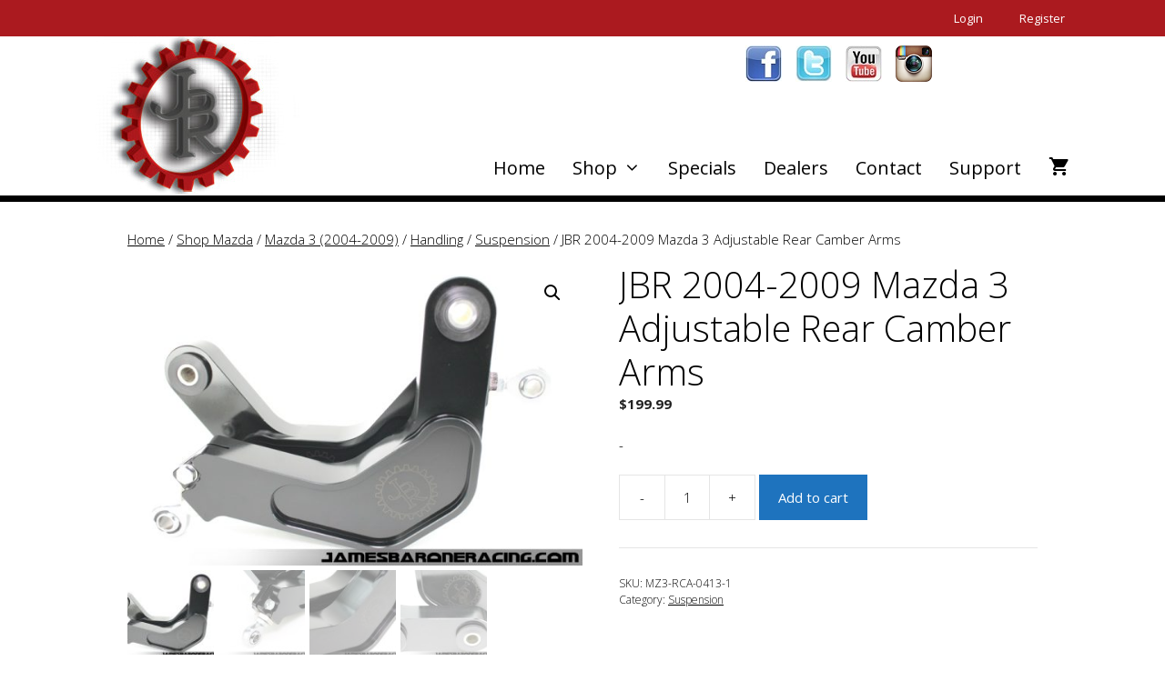

--- FILE ---
content_type: text/html; charset=UTF-8
request_url: https://www.jamesbaroneracing.com/product/jbr-2010-2013-mazda-3-adjustable-rear-camber-arms/
body_size: 20222
content:
<!DOCTYPE html>
<html lang="en-US" prefix="og: https://ogp.me/ns#">
<head>
	<meta charset="UTF-8">
	<meta http-equiv="X-UA-Compatible" content="IE=edge" />
	<link rel="profile" href="http://gmpg.org/xfn/11">
		<style>img:is([sizes="auto" i], [sizes^="auto," i]) { contain-intrinsic-size: 3000px 1500px }</style>
	<meta name="viewport" content="width=device-width, initial-scale=1">
<!-- Search Engine Optimization by Rank Math - https://rankmath.com/ -->
<title>JBR 2004-2009 Mazda 3 Adjustable Rear Camber Arms - JBR - Aftermarket Parts &amp; Accessories</title>
<meta name="description" content="Details:"/>
<meta name="robots" content="follow, index, max-snippet:-1, max-video-preview:-1, max-image-preview:large"/>
<link rel="canonical" href="https://www.jamesbaroneracing.com/product/jbr-2010-2013-mazda-3-adjustable-rear-camber-arms/" />
<meta property="og:locale" content="en_US" />
<meta property="og:type" content="product" />
<meta property="og:title" content="JBR 2004-2009 Mazda 3 Adjustable Rear Camber Arms - JBR - Aftermarket Parts &amp; Accessories" />
<meta property="og:description" content="Details:" />
<meta property="og:url" content="https://www.jamesbaroneracing.com/product/jbr-2010-2013-mazda-3-adjustable-rear-camber-arms/" />
<meta property="og:site_name" content="James Barone Racing" />
<meta property="og:updated_time" content="2025-10-30T12:27:12-05:00" />
<meta property="og:image" content="https://www.jamesbaroneracing.com/wp-content/uploads/2023/03/MZ3-RCA-0413.jpg" />
<meta property="og:image:secure_url" content="https://www.jamesbaroneracing.com/wp-content/uploads/2023/03/MZ3-RCA-0413.jpg" />
<meta property="og:image:width" content="800" />
<meta property="og:image:height" content="533" />
<meta property="og:image:alt" content="JBR 2004-2009 Mazda 3 Adjustable Rear Camber Arms" />
<meta property="og:image:type" content="image/jpeg" />
<meta property="product:price:amount" content="199.99" />
<meta property="product:price:currency" content="USD" />
<meta property="product:availability" content="instock" />
<meta name="twitter:card" content="summary_large_image" />
<meta name="twitter:title" content="JBR 2004-2009 Mazda 3 Adjustable Rear Camber Arms - JBR - Aftermarket Parts &amp; Accessories" />
<meta name="twitter:description" content="Details:" />
<meta name="twitter:image" content="https://www.jamesbaroneracing.com/wp-content/uploads/2023/03/MZ3-RCA-0413.jpg" />
<meta name="twitter:label1" content="Price" />
<meta name="twitter:data1" content="&#036;199.99" />
<meta name="twitter:label2" content="Availability" />
<meta name="twitter:data2" content="In stock" />
<script type="application/ld+json" class="rank-math-schema">{"@context":"https://schema.org","@graph":[{"@type":"Place","@id":"https://www.jamesbaroneracing.com/#place","address":{"@type":"PostalAddress","streetAddress":"201 IL Rt 143","addressLocality":"Pocahontas","addressRegion":"Illinois","postalCode":"62275","addressCountry":"United States"}},{"@type":["AutoPartsStore","Organization"],"@id":"https://www.jamesbaroneracing.com/#organization","name":"James Barone Racing","url":"https://www.jamesbaroneracing.com","email":"jamesbaroneracing@gmail.com","address":{"@type":"PostalAddress","streetAddress":"201 IL Rt 143","addressLocality":"Pocahontas","addressRegion":"Illinois","postalCode":"62275","addressCountry":"United States"},"logo":{"@type":"ImageObject","@id":"https://www.jamesbaroneracing.com/#logo","url":"https://www.jamesbaroneracing.com/wp-content/uploads/2023/02/logo.jpg","contentUrl":"https://www.jamesbaroneracing.com/wp-content/uploads/2023/02/logo.jpg","caption":"James Barone Racing","inLanguage":"en-US","width":"241","height":"174"},"openingHours":["Monday,Tuesday,Wednesday,Thursday,Friday 08:00-4:00"],"location":{"@id":"https://www.jamesbaroneracing.com/#place"},"image":{"@id":"https://www.jamesbaroneracing.com/#logo"},"telephone":"618-651-1140"},{"@type":"WebSite","@id":"https://www.jamesbaroneracing.com/#website","url":"https://www.jamesbaroneracing.com","name":"James Barone Racing","alternateName":"JBR","publisher":{"@id":"https://www.jamesbaroneracing.com/#organization"},"inLanguage":"en-US"},{"@type":"ImageObject","@id":"https://www.jamesbaroneracing.com/wp-content/uploads/2023/03/MZ3-RCA-0413.jpg","url":"https://www.jamesbaroneracing.com/wp-content/uploads/2023/03/MZ3-RCA-0413.jpg","width":"800","height":"533","inLanguage":"en-US"},{"@type":"ItemPage","@id":"https://www.jamesbaroneracing.com/product/jbr-2010-2013-mazda-3-adjustable-rear-camber-arms/#webpage","url":"https://www.jamesbaroneracing.com/product/jbr-2010-2013-mazda-3-adjustable-rear-camber-arms/","name":"JBR 2004-2009 Mazda 3 Adjustable Rear Camber Arms - JBR - Aftermarket Parts &amp; Accessories","datePublished":"2024-01-25T14:59:18-06:00","dateModified":"2025-10-30T12:27:12-05:00","isPartOf":{"@id":"https://www.jamesbaroneracing.com/#website"},"primaryImageOfPage":{"@id":"https://www.jamesbaroneracing.com/wp-content/uploads/2023/03/MZ3-RCA-0413.jpg"},"inLanguage":"en-US"},{"@type":"Product","name":"JBR 2004-2009 Mazda 3 Adjustable Rear Camber Arms - JBR - Aftermarket Parts &amp; Accessories","description":"Details:","sku":"MZ3-RCA-0413-1","category":"Shop Mazda &gt; Mazda 3 (2004-2009) &gt; Handling &gt; Suspension","mainEntityOfPage":{"@id":"https://www.jamesbaroneracing.com/product/jbr-2010-2013-mazda-3-adjustable-rear-camber-arms/#webpage"},"weight":{"@type":"QuantitativeValue","unitCode":"LBR","value":"6.5"},"height":{"@type":"QuantitativeValue","unitCode":"INH","value":"7"},"width":{"@type":"QuantitativeValue","unitCode":"INH","value":"9"},"depth":{"@type":"QuantitativeValue","unitCode":"INH","value":"12"},"image":[{"@type":"ImageObject","url":"https://www.jamesbaroneracing.com/wp-content/uploads/2023/03/MZ3-RCA-0413.jpg","height":"533","width":"800"},{"@type":"ImageObject","url":"https://www.jamesbaroneracing.com/wp-content/uploads/2023/03/MZ3-RCA-0413_01.jpg","height":"533","width":"800"},{"@type":"ImageObject","url":"https://www.jamesbaroneracing.com/wp-content/uploads/2023/03/MZ3-RCA-0413_02.jpg","height":"533","width":"800"},{"@type":"ImageObject","url":"https://www.jamesbaroneracing.com/wp-content/uploads/2023/03/MZ3-RCA-0413_03.jpg","height":"533","width":"800"}],"offers":{"@type":"Offer","price":"199.99","priceCurrency":"USD","priceValidUntil":"2027-12-31","availability":"http://schema.org/InStock","itemCondition":"NewCondition","url":"https://www.jamesbaroneracing.com/product/jbr-2010-2013-mazda-3-adjustable-rear-camber-arms/","seller":{"@type":"Organization","@id":"https://www.jamesbaroneracing.com/","name":"James Barone Racing","url":"https://www.jamesbaroneracing.com","logo":"https://www.jamesbaroneracing.com/wp-content/uploads/2023/02/logo.jpg"},"priceSpecification":{"price":"199.99","priceCurrency":"USD","valueAddedTaxIncluded":"false"}},"@id":"https://www.jamesbaroneracing.com/product/jbr-2010-2013-mazda-3-adjustable-rear-camber-arms/#richSnippet"}]}</script>
<!-- /Rank Math WordPress SEO plugin -->

<link rel='dns-prefetch' href='//hcaptcha.com' />
<link href='https://fonts.gstatic.com' crossorigin rel='preconnect' />
<link href='https://fonts.googleapis.com' crossorigin rel='preconnect' />
<link rel="alternate" type="application/rss+xml" title="JBR -  Aftermarket Parts &amp; Accessories &raquo; Feed" href="https://www.jamesbaroneracing.com/feed/" />
<link rel="alternate" type="application/rss+xml" title="JBR -  Aftermarket Parts &amp; Accessories &raquo; Comments Feed" href="https://www.jamesbaroneracing.com/comments/feed/" />
<script>
window._wpemojiSettings = {"baseUrl":"https:\/\/s.w.org\/images\/core\/emoji\/16.0.1\/72x72\/","ext":".png","svgUrl":"https:\/\/s.w.org\/images\/core\/emoji\/16.0.1\/svg\/","svgExt":".svg","source":{"concatemoji":"https:\/\/www.jamesbaroneracing.com\/wp-includes\/js\/wp-emoji-release.min.js?ver=6.8.3"}};
/*! This file is auto-generated */
!function(s,n){var o,i,e;function c(e){try{var t={supportTests:e,timestamp:(new Date).valueOf()};sessionStorage.setItem(o,JSON.stringify(t))}catch(e){}}function p(e,t,n){e.clearRect(0,0,e.canvas.width,e.canvas.height),e.fillText(t,0,0);var t=new Uint32Array(e.getImageData(0,0,e.canvas.width,e.canvas.height).data),a=(e.clearRect(0,0,e.canvas.width,e.canvas.height),e.fillText(n,0,0),new Uint32Array(e.getImageData(0,0,e.canvas.width,e.canvas.height).data));return t.every(function(e,t){return e===a[t]})}function u(e,t){e.clearRect(0,0,e.canvas.width,e.canvas.height),e.fillText(t,0,0);for(var n=e.getImageData(16,16,1,1),a=0;a<n.data.length;a++)if(0!==n.data[a])return!1;return!0}function f(e,t,n,a){switch(t){case"flag":return n(e,"\ud83c\udff3\ufe0f\u200d\u26a7\ufe0f","\ud83c\udff3\ufe0f\u200b\u26a7\ufe0f")?!1:!n(e,"\ud83c\udde8\ud83c\uddf6","\ud83c\udde8\u200b\ud83c\uddf6")&&!n(e,"\ud83c\udff4\udb40\udc67\udb40\udc62\udb40\udc65\udb40\udc6e\udb40\udc67\udb40\udc7f","\ud83c\udff4\u200b\udb40\udc67\u200b\udb40\udc62\u200b\udb40\udc65\u200b\udb40\udc6e\u200b\udb40\udc67\u200b\udb40\udc7f");case"emoji":return!a(e,"\ud83e\udedf")}return!1}function g(e,t,n,a){var r="undefined"!=typeof WorkerGlobalScope&&self instanceof WorkerGlobalScope?new OffscreenCanvas(300,150):s.createElement("canvas"),o=r.getContext("2d",{willReadFrequently:!0}),i=(o.textBaseline="top",o.font="600 32px Arial",{});return e.forEach(function(e){i[e]=t(o,e,n,a)}),i}function t(e){var t=s.createElement("script");t.src=e,t.defer=!0,s.head.appendChild(t)}"undefined"!=typeof Promise&&(o="wpEmojiSettingsSupports",i=["flag","emoji"],n.supports={everything:!0,everythingExceptFlag:!0},e=new Promise(function(e){s.addEventListener("DOMContentLoaded",e,{once:!0})}),new Promise(function(t){var n=function(){try{var e=JSON.parse(sessionStorage.getItem(o));if("object"==typeof e&&"number"==typeof e.timestamp&&(new Date).valueOf()<e.timestamp+604800&&"object"==typeof e.supportTests)return e.supportTests}catch(e){}return null}();if(!n){if("undefined"!=typeof Worker&&"undefined"!=typeof OffscreenCanvas&&"undefined"!=typeof URL&&URL.createObjectURL&&"undefined"!=typeof Blob)try{var e="postMessage("+g.toString()+"("+[JSON.stringify(i),f.toString(),p.toString(),u.toString()].join(",")+"));",a=new Blob([e],{type:"text/javascript"}),r=new Worker(URL.createObjectURL(a),{name:"wpTestEmojiSupports"});return void(r.onmessage=function(e){c(n=e.data),r.terminate(),t(n)})}catch(e){}c(n=g(i,f,p,u))}t(n)}).then(function(e){for(var t in e)n.supports[t]=e[t],n.supports.everything=n.supports.everything&&n.supports[t],"flag"!==t&&(n.supports.everythingExceptFlag=n.supports.everythingExceptFlag&&n.supports[t]);n.supports.everythingExceptFlag=n.supports.everythingExceptFlag&&!n.supports.flag,n.DOMReady=!1,n.readyCallback=function(){n.DOMReady=!0}}).then(function(){return e}).then(function(){var e;n.supports.everything||(n.readyCallback(),(e=n.source||{}).concatemoji?t(e.concatemoji):e.wpemoji&&e.twemoji&&(t(e.twemoji),t(e.wpemoji)))}))}((window,document),window._wpemojiSettings);
</script>
<link rel='stylesheet' id='generate-fonts-css' href='//fonts.googleapis.com/css?family=Open+Sans:300,300italic,regular,italic,600,600italic,700,700italic,800,800italic' media='all' />
<style id='wp-emoji-styles-inline-css'>

	img.wp-smiley, img.emoji {
		display: inline !important;
		border: none !important;
		box-shadow: none !important;
		height: 1em !important;
		width: 1em !important;
		margin: 0 0.07em !important;
		vertical-align: -0.1em !important;
		background: none !important;
		padding: 0 !important;
	}
</style>
<link rel='stylesheet' id='wp-block-library-css' href='https://www.jamesbaroneracing.com/wp-includes/css/dist/block-library/style.min.css?ver=6.8.3' media='all' />
<style id='classic-theme-styles-inline-css'>
/*! This file is auto-generated */
.wp-block-button__link{color:#fff;background-color:#32373c;border-radius:9999px;box-shadow:none;text-decoration:none;padding:calc(.667em + 2px) calc(1.333em + 2px);font-size:1.125em}.wp-block-file__button{background:#32373c;color:#fff;text-decoration:none}
</style>
<style id='global-styles-inline-css'>
:root{--wp--preset--aspect-ratio--square: 1;--wp--preset--aspect-ratio--4-3: 4/3;--wp--preset--aspect-ratio--3-4: 3/4;--wp--preset--aspect-ratio--3-2: 3/2;--wp--preset--aspect-ratio--2-3: 2/3;--wp--preset--aspect-ratio--16-9: 16/9;--wp--preset--aspect-ratio--9-16: 9/16;--wp--preset--color--black: #000000;--wp--preset--color--cyan-bluish-gray: #abb8c3;--wp--preset--color--white: #ffffff;--wp--preset--color--pale-pink: #f78da7;--wp--preset--color--vivid-red: #cf2e2e;--wp--preset--color--luminous-vivid-orange: #ff6900;--wp--preset--color--luminous-vivid-amber: #fcb900;--wp--preset--color--light-green-cyan: #7bdcb5;--wp--preset--color--vivid-green-cyan: #00d084;--wp--preset--color--pale-cyan-blue: #8ed1fc;--wp--preset--color--vivid-cyan-blue: #0693e3;--wp--preset--color--vivid-purple: #9b51e0;--wp--preset--color--contrast: var(--contrast);--wp--preset--color--contrast-2: var(--contrast-2);--wp--preset--color--contrast-3: var(--contrast-3);--wp--preset--color--base: var(--base);--wp--preset--color--base-2: var(--base-2);--wp--preset--color--base-3: var(--base-3);--wp--preset--color--accent: var(--accent);--wp--preset--gradient--vivid-cyan-blue-to-vivid-purple: linear-gradient(135deg,rgba(6,147,227,1) 0%,rgb(155,81,224) 100%);--wp--preset--gradient--light-green-cyan-to-vivid-green-cyan: linear-gradient(135deg,rgb(122,220,180) 0%,rgb(0,208,130) 100%);--wp--preset--gradient--luminous-vivid-amber-to-luminous-vivid-orange: linear-gradient(135deg,rgba(252,185,0,1) 0%,rgba(255,105,0,1) 100%);--wp--preset--gradient--luminous-vivid-orange-to-vivid-red: linear-gradient(135deg,rgba(255,105,0,1) 0%,rgb(207,46,46) 100%);--wp--preset--gradient--very-light-gray-to-cyan-bluish-gray: linear-gradient(135deg,rgb(238,238,238) 0%,rgb(169,184,195) 100%);--wp--preset--gradient--cool-to-warm-spectrum: linear-gradient(135deg,rgb(74,234,220) 0%,rgb(151,120,209) 20%,rgb(207,42,186) 40%,rgb(238,44,130) 60%,rgb(251,105,98) 80%,rgb(254,248,76) 100%);--wp--preset--gradient--blush-light-purple: linear-gradient(135deg,rgb(255,206,236) 0%,rgb(152,150,240) 100%);--wp--preset--gradient--blush-bordeaux: linear-gradient(135deg,rgb(254,205,165) 0%,rgb(254,45,45) 50%,rgb(107,0,62) 100%);--wp--preset--gradient--luminous-dusk: linear-gradient(135deg,rgb(255,203,112) 0%,rgb(199,81,192) 50%,rgb(65,88,208) 100%);--wp--preset--gradient--pale-ocean: linear-gradient(135deg,rgb(255,245,203) 0%,rgb(182,227,212) 50%,rgb(51,167,181) 100%);--wp--preset--gradient--electric-grass: linear-gradient(135deg,rgb(202,248,128) 0%,rgb(113,206,126) 100%);--wp--preset--gradient--midnight: linear-gradient(135deg,rgb(2,3,129) 0%,rgb(40,116,252) 100%);--wp--preset--font-size--small: 13px;--wp--preset--font-size--medium: 20px;--wp--preset--font-size--large: 36px;--wp--preset--font-size--x-large: 42px;--wp--preset--spacing--20: 0.44rem;--wp--preset--spacing--30: 0.67rem;--wp--preset--spacing--40: 1rem;--wp--preset--spacing--50: 1.5rem;--wp--preset--spacing--60: 2.25rem;--wp--preset--spacing--70: 3.38rem;--wp--preset--spacing--80: 5.06rem;--wp--preset--shadow--natural: 6px 6px 9px rgba(0, 0, 0, 0.2);--wp--preset--shadow--deep: 12px 12px 50px rgba(0, 0, 0, 0.4);--wp--preset--shadow--sharp: 6px 6px 0px rgba(0, 0, 0, 0.2);--wp--preset--shadow--outlined: 6px 6px 0px -3px rgba(255, 255, 255, 1), 6px 6px rgba(0, 0, 0, 1);--wp--preset--shadow--crisp: 6px 6px 0px rgba(0, 0, 0, 1);}:where(.is-layout-flex){gap: 0.5em;}:where(.is-layout-grid){gap: 0.5em;}body .is-layout-flex{display: flex;}.is-layout-flex{flex-wrap: wrap;align-items: center;}.is-layout-flex > :is(*, div){margin: 0;}body .is-layout-grid{display: grid;}.is-layout-grid > :is(*, div){margin: 0;}:where(.wp-block-columns.is-layout-flex){gap: 2em;}:where(.wp-block-columns.is-layout-grid){gap: 2em;}:where(.wp-block-post-template.is-layout-flex){gap: 1.25em;}:where(.wp-block-post-template.is-layout-grid){gap: 1.25em;}.has-black-color{color: var(--wp--preset--color--black) !important;}.has-cyan-bluish-gray-color{color: var(--wp--preset--color--cyan-bluish-gray) !important;}.has-white-color{color: var(--wp--preset--color--white) !important;}.has-pale-pink-color{color: var(--wp--preset--color--pale-pink) !important;}.has-vivid-red-color{color: var(--wp--preset--color--vivid-red) !important;}.has-luminous-vivid-orange-color{color: var(--wp--preset--color--luminous-vivid-orange) !important;}.has-luminous-vivid-amber-color{color: var(--wp--preset--color--luminous-vivid-amber) !important;}.has-light-green-cyan-color{color: var(--wp--preset--color--light-green-cyan) !important;}.has-vivid-green-cyan-color{color: var(--wp--preset--color--vivid-green-cyan) !important;}.has-pale-cyan-blue-color{color: var(--wp--preset--color--pale-cyan-blue) !important;}.has-vivid-cyan-blue-color{color: var(--wp--preset--color--vivid-cyan-blue) !important;}.has-vivid-purple-color{color: var(--wp--preset--color--vivid-purple) !important;}.has-black-background-color{background-color: var(--wp--preset--color--black) !important;}.has-cyan-bluish-gray-background-color{background-color: var(--wp--preset--color--cyan-bluish-gray) !important;}.has-white-background-color{background-color: var(--wp--preset--color--white) !important;}.has-pale-pink-background-color{background-color: var(--wp--preset--color--pale-pink) !important;}.has-vivid-red-background-color{background-color: var(--wp--preset--color--vivid-red) !important;}.has-luminous-vivid-orange-background-color{background-color: var(--wp--preset--color--luminous-vivid-orange) !important;}.has-luminous-vivid-amber-background-color{background-color: var(--wp--preset--color--luminous-vivid-amber) !important;}.has-light-green-cyan-background-color{background-color: var(--wp--preset--color--light-green-cyan) !important;}.has-vivid-green-cyan-background-color{background-color: var(--wp--preset--color--vivid-green-cyan) !important;}.has-pale-cyan-blue-background-color{background-color: var(--wp--preset--color--pale-cyan-blue) !important;}.has-vivid-cyan-blue-background-color{background-color: var(--wp--preset--color--vivid-cyan-blue) !important;}.has-vivid-purple-background-color{background-color: var(--wp--preset--color--vivid-purple) !important;}.has-black-border-color{border-color: var(--wp--preset--color--black) !important;}.has-cyan-bluish-gray-border-color{border-color: var(--wp--preset--color--cyan-bluish-gray) !important;}.has-white-border-color{border-color: var(--wp--preset--color--white) !important;}.has-pale-pink-border-color{border-color: var(--wp--preset--color--pale-pink) !important;}.has-vivid-red-border-color{border-color: var(--wp--preset--color--vivid-red) !important;}.has-luminous-vivid-orange-border-color{border-color: var(--wp--preset--color--luminous-vivid-orange) !important;}.has-luminous-vivid-amber-border-color{border-color: var(--wp--preset--color--luminous-vivid-amber) !important;}.has-light-green-cyan-border-color{border-color: var(--wp--preset--color--light-green-cyan) !important;}.has-vivid-green-cyan-border-color{border-color: var(--wp--preset--color--vivid-green-cyan) !important;}.has-pale-cyan-blue-border-color{border-color: var(--wp--preset--color--pale-cyan-blue) !important;}.has-vivid-cyan-blue-border-color{border-color: var(--wp--preset--color--vivid-cyan-blue) !important;}.has-vivid-purple-border-color{border-color: var(--wp--preset--color--vivid-purple) !important;}.has-vivid-cyan-blue-to-vivid-purple-gradient-background{background: var(--wp--preset--gradient--vivid-cyan-blue-to-vivid-purple) !important;}.has-light-green-cyan-to-vivid-green-cyan-gradient-background{background: var(--wp--preset--gradient--light-green-cyan-to-vivid-green-cyan) !important;}.has-luminous-vivid-amber-to-luminous-vivid-orange-gradient-background{background: var(--wp--preset--gradient--luminous-vivid-amber-to-luminous-vivid-orange) !important;}.has-luminous-vivid-orange-to-vivid-red-gradient-background{background: var(--wp--preset--gradient--luminous-vivid-orange-to-vivid-red) !important;}.has-very-light-gray-to-cyan-bluish-gray-gradient-background{background: var(--wp--preset--gradient--very-light-gray-to-cyan-bluish-gray) !important;}.has-cool-to-warm-spectrum-gradient-background{background: var(--wp--preset--gradient--cool-to-warm-spectrum) !important;}.has-blush-light-purple-gradient-background{background: var(--wp--preset--gradient--blush-light-purple) !important;}.has-blush-bordeaux-gradient-background{background: var(--wp--preset--gradient--blush-bordeaux) !important;}.has-luminous-dusk-gradient-background{background: var(--wp--preset--gradient--luminous-dusk) !important;}.has-pale-ocean-gradient-background{background: var(--wp--preset--gradient--pale-ocean) !important;}.has-electric-grass-gradient-background{background: var(--wp--preset--gradient--electric-grass) !important;}.has-midnight-gradient-background{background: var(--wp--preset--gradient--midnight) !important;}.has-small-font-size{font-size: var(--wp--preset--font-size--small) !important;}.has-medium-font-size{font-size: var(--wp--preset--font-size--medium) !important;}.has-large-font-size{font-size: var(--wp--preset--font-size--large) !important;}.has-x-large-font-size{font-size: var(--wp--preset--font-size--x-large) !important;}
:where(.wp-block-post-template.is-layout-flex){gap: 1.25em;}:where(.wp-block-post-template.is-layout-grid){gap: 1.25em;}
:where(.wp-block-columns.is-layout-flex){gap: 2em;}:where(.wp-block-columns.is-layout-grid){gap: 2em;}
:root :where(.wp-block-pullquote){font-size: 1.5em;line-height: 1.6;}
</style>
<link rel='stylesheet' id='theme-my-login-css' href='https://www.jamesbaroneracing.com/wp-content/plugins/theme-my-login/assets/styles/theme-my-login.min.css?ver=7.1.14' media='all' />
<link rel='stylesheet' id='photoswipe-css' href='https://www.jamesbaroneracing.com/wp-content/plugins/woocommerce/assets/css/photoswipe/photoswipe.min.css?ver=10.3.7' media='all' />
<link rel='stylesheet' id='photoswipe-default-skin-css' href='https://www.jamesbaroneracing.com/wp-content/plugins/woocommerce/assets/css/photoswipe/default-skin/default-skin.min.css?ver=10.3.7' media='all' />
<link rel='stylesheet' id='woocommerce-layout-css' href='https://www.jamesbaroneracing.com/wp-content/plugins/woocommerce/assets/css/woocommerce-layout.css?ver=10.3.7' media='all' />
<link rel='stylesheet' id='woocommerce-smallscreen-css' href='https://www.jamesbaroneracing.com/wp-content/plugins/woocommerce/assets/css/woocommerce-smallscreen.css?ver=10.3.7' media='only screen and (max-width: 768px)' />
<link rel='stylesheet' id='woocommerce-general-css' href='https://www.jamesbaroneracing.com/wp-content/plugins/woocommerce/assets/css/woocommerce.css?ver=10.3.7' media='all' />
<style id='woocommerce-inline-inline-css'>
.woocommerce form .form-row .required { visibility: visible; }
</style>
<link rel='stylesheet' id='aws-style-css' href='https://www.jamesbaroneracing.com/wp-content/plugins/advanced-woo-search/assets/css/common.min.css?ver=3.51' media='all' />
<link rel='stylesheet' id='hide-admin-bar-based-on-user-roles-css' href='https://www.jamesbaroneracing.com/wp-content/plugins/hide-admin-bar-based-on-user-roles/public/css/hide-admin-bar-based-on-user-roles-public.css?ver=7.0.1' media='all' />
<link rel='stylesheet' id='vpd-public-css' href='https://www.jamesbaroneracing.com/wp-content/plugins/variation-price-display/public/css/public.min.css?ver=1.3.21' media='all' />
<link rel='stylesheet' id='brands-styles-css' href='https://www.jamesbaroneracing.com/wp-content/plugins/woocommerce/assets/css/brands.css?ver=10.3.7' media='all' />
<link rel='stylesheet' id='generate-style-css' href='https://www.jamesbaroneracing.com/wp-content/themes/generatepress/assets/css/all.min.css?ver=3.6.0' media='all' />
<style id='generate-style-inline-css'>
body{background-color:#ffffff;color:#000000;}a{color:#000;}a:hover, a:focus, a:active{color:#000000;}body .grid-container{max-width:1100px;}.wp-block-group__inner-container{max-width:1100px;margin-left:auto;margin-right:auto;}.generate-back-to-top{font-size:20px;border-radius:3px;position:fixed;bottom:30px;right:30px;line-height:40px;width:40px;text-align:center;z-index:10;transition:opacity 300ms ease-in-out;opacity:0.1;transform:translateY(1000px);}.generate-back-to-top__show{opacity:1;transform:translateY(0);}:root{--contrast:#222222;--contrast-2:#575760;--contrast-3:#b2b2be;--base:#f0f0f0;--base-2:#f7f8f9;--base-3:#ffffff;--accent:#1e73be;}:root .has-contrast-color{color:var(--contrast);}:root .has-contrast-background-color{background-color:var(--contrast);}:root .has-contrast-2-color{color:var(--contrast-2);}:root .has-contrast-2-background-color{background-color:var(--contrast-2);}:root .has-contrast-3-color{color:var(--contrast-3);}:root .has-contrast-3-background-color{background-color:var(--contrast-3);}:root .has-base-color{color:var(--base);}:root .has-base-background-color{background-color:var(--base);}:root .has-base-2-color{color:var(--base-2);}:root .has-base-2-background-color{background-color:var(--base-2);}:root .has-base-3-color{color:var(--base-3);}:root .has-base-3-background-color{background-color:var(--base-3);}:root .has-accent-color{color:var(--accent);}:root .has-accent-background-color{background-color:var(--accent);}body, button, input, select, textarea{font-family:"Open Sans", sans-serif;font-weight:300;font-size:15px;}body{line-height:1.5;}.entry-content > [class*="wp-block-"]:not(:last-child):not(.wp-block-heading){margin-bottom:1.5em;}.main-title{font-weight:300;}.site-description{font-weight:300;font-size:20px;}.main-navigation a, .menu-toggle{font-weight:500;font-size:20px;}.main-navigation .main-nav ul ul li a{font-size:17px;}.widget-title{font-weight:300;font-size:23px;}.sidebar .widget, .footer-widgets .widget{font-size:16px;}h1{font-weight:300;font-size:40px;}h2{font-weight:300;font-size:25px;}h3{font-size:20px;}h4{font-size:15px;}h5{font-size:inherit;}@media (max-width:768px){h1{font-size:30px;}h2{font-size:25px;}}.top-bar{background-color:#636363;color:#ffffff;}.top-bar a{color:#ffffff;}.top-bar a:hover{color:#303030;}.site-header{background-color:#ffffff;}.main-title a,.main-title a:hover{color:var(--contrast);}.site-description{color:#757575;}.main-navigation .main-nav ul li a, .main-navigation .menu-toggle, .main-navigation .menu-bar-items{color:#000000;}.main-navigation .main-nav ul li:not([class*="current-menu-"]):hover > a, .main-navigation .main-nav ul li:not([class*="current-menu-"]):focus > a, .main-navigation .main-nav ul li.sfHover:not([class*="current-menu-"]) > a, .main-navigation .menu-bar-item:hover > a, .main-navigation .menu-bar-item.sfHover > a{color:#ffffff;background-color:#000000;}button.menu-toggle:hover,button.menu-toggle:focus,.main-navigation .mobile-bar-items a,.main-navigation .mobile-bar-items a:hover,.main-navigation .mobile-bar-items a:focus{color:#000000;}.main-navigation .main-nav ul li[class*="current-menu-"] > a{color:#ffffff;background-color:#000000;}.navigation-search input[type="search"],.navigation-search input[type="search"]:active, .navigation-search input[type="search"]:focus, .main-navigation .main-nav ul li.search-item.active > a, .main-navigation .menu-bar-items .search-item.active > a{color:#ffffff;background-color:#000000;}.main-navigation ul ul{background-color:#3f3f3f;}.main-navigation .main-nav ul ul li a{color:#ffffff;}.main-navigation .main-nav ul ul li:not([class*="current-menu-"]):hover > a,.main-navigation .main-nav ul ul li:not([class*="current-menu-"]):focus > a, .main-navigation .main-nav ul ul li.sfHover:not([class*="current-menu-"]) > a{color:#ffffff;background-color:#4f4f4f;}.main-navigation .main-nav ul ul li[class*="current-menu-"] > a{color:#ffffff;background-color:#4f4f4f;}.separate-containers .inside-article, .separate-containers .comments-area, .separate-containers .page-header, .one-container .container, .separate-containers .paging-navigation, .inside-page-header{background-color:#ffffff;}.entry-meta{color:#595959;}.entry-meta a{color:#595959;}.entry-meta a:hover{color:#1e73be;}.sidebar .widget{background-color:#ffffff;}.sidebar .widget a{color:#000000;}.sidebar .widget .widget-title{color:#000000;}.footer-widgets{color:#ffffff;background-color:#000000;}.footer-widgets a{color:#ffffff;}.footer-widgets .widget-title{color:#ffffff;}.site-info{color:#ffffff;background-color:#000000;}.site-info a{color:#ffffff;}.site-info a:hover{color:#606060;}.footer-bar .widget_nav_menu .current-menu-item a{color:#606060;}input[type="text"],input[type="email"],input[type="url"],input[type="password"],input[type="search"],input[type="tel"],input[type="number"],textarea,select{color:#666666;background-color:#fafafa;border-color:#cccccc;}input[type="text"]:focus,input[type="email"]:focus,input[type="url"]:focus,input[type="password"]:focus,input[type="search"]:focus,input[type="tel"]:focus,input[type="number"]:focus,textarea:focus,select:focus{color:#666666;background-color:#ffffff;border-color:#bfbfbf;}button,html input[type="button"],input[type="reset"],input[type="submit"],a.button,a.wp-block-button__link:not(.has-background){color:#ffffff;background-color:#666666;}button:hover,html input[type="button"]:hover,input[type="reset"]:hover,input[type="submit"]:hover,a.button:hover,button:focus,html input[type="button"]:focus,input[type="reset"]:focus,input[type="submit"]:focus,a.button:focus,a.wp-block-button__link:not(.has-background):active,a.wp-block-button__link:not(.has-background):focus,a.wp-block-button__link:not(.has-background):hover{color:#ffffff;background-color:#3f3f3f;}a.generate-back-to-top{background-color:rgba( 0,0,0,0.4 );color:#ffffff;}a.generate-back-to-top:hover,a.generate-back-to-top:focus{background-color:rgba( 0,0,0,0.6 );color:#ffffff;}:root{--gp-search-modal-bg-color:var(--base-3);--gp-search-modal-text-color:var(--contrast);--gp-search-modal-overlay-bg-color:rgba(0,0,0,0.2);}@media (max-width: 768px){.main-navigation .menu-bar-item:hover > a, .main-navigation .menu-bar-item.sfHover > a{background:none;color:#000000;}}.inside-top-bar{padding:10px;}.inside-header{padding:0px 20px 0px 20px;}.separate-containers .inside-article, .separate-containers .comments-area, .separate-containers .page-header, .separate-containers .paging-navigation, .one-container .site-content, .inside-page-header{padding:30px 50px 30px 50px;}.site-main .wp-block-group__inner-container{padding:30px 50px 30px 50px;}.entry-content .alignwide, body:not(.no-sidebar) .entry-content .alignfull{margin-left:-50px;width:calc(100% + 100px);max-width:calc(100% + 100px);}.one-container.right-sidebar .site-main,.one-container.both-right .site-main{margin-right:50px;}.one-container.left-sidebar .site-main,.one-container.both-left .site-main{margin-left:50px;}.one-container.both-sidebars .site-main{margin:0px 50px 0px 50px;}.separate-containers .widget, .separate-containers .site-main > *, .separate-containers .page-header, .widget-area .main-navigation{margin-bottom:15px;}.separate-containers .site-main{margin:15px;}.both-right.separate-containers .inside-left-sidebar{margin-right:7px;}.both-right.separate-containers .inside-right-sidebar{margin-left:7px;}.both-left.separate-containers .inside-left-sidebar{margin-right:7px;}.both-left.separate-containers .inside-right-sidebar{margin-left:7px;}.separate-containers .page-header-image, .separate-containers .page-header-contained, .separate-containers .page-header-image-single, .separate-containers .page-header-content-single{margin-top:15px;}.separate-containers .inside-right-sidebar, .separate-containers .inside-left-sidebar{margin-top:15px;margin-bottom:15px;}.main-navigation .main-nav ul li a,.menu-toggle,.main-navigation .mobile-bar-items a{padding-left:15px;padding-right:15px;}.main-navigation .main-nav ul ul li a{padding:10px 15px 10px 15px;}.rtl .menu-item-has-children .dropdown-menu-toggle{padding-left:15px;}.menu-item-has-children .dropdown-menu-toggle{padding-right:15px;}.rtl .main-navigation .main-nav ul li.menu-item-has-children > a{padding-right:15px;}.widget-area .widget{padding:0px;}.footer-widgets{padding:20px 0px 0px 0px;}.site-info{padding:20px;}@media (max-width:768px){.separate-containers .inside-article, .separate-containers .comments-area, .separate-containers .page-header, .separate-containers .paging-navigation, .one-container .site-content, .inside-page-header{padding:30px;}.site-main .wp-block-group__inner-container{padding:30px;}.site-info{padding-right:10px;padding-left:10px;}.entry-content .alignwide, body:not(.no-sidebar) .entry-content .alignfull{margin-left:-30px;width:calc(100% + 60px);max-width:calc(100% + 60px);}}/* End cached CSS */@media (max-width: 768px){.main-navigation .menu-toggle,.main-navigation .mobile-bar-items,.sidebar-nav-mobile:not(#sticky-placeholder){display:block;}.main-navigation ul,.gen-sidebar-nav{display:none;}[class*="nav-float-"] .site-header .inside-header > *{float:none;clear:both;}}
.dynamic-author-image-rounded{border-radius:100%;}.dynamic-featured-image, .dynamic-author-image{vertical-align:middle;}.one-container.blog .dynamic-content-template:not(:last-child), .one-container.archive .dynamic-content-template:not(:last-child){padding-bottom:0px;}.dynamic-entry-excerpt > p:last-child{margin-bottom:0px;}
</style>
<link rel='stylesheet' id='generate-font-icons-css' href='https://www.jamesbaroneracing.com/wp-content/themes/generatepress/assets/css/components/font-icons.min.css?ver=3.6.0' media='all' />
<link rel='stylesheet' id='generate-child-css' href='https://www.jamesbaroneracing.com/wp-content/themes/bsntech/style.css?ver=1675890707' media='all' />
<link rel='stylesheet' id='generate-blog-images-css' href='https://www.jamesbaroneracing.com/wp-content/plugins/gp-premium/blog/functions/css/featured-images.min.css?ver=2.5.5' media='all' />
<link rel='stylesheet' id='lgc-unsemantic-grid-responsive-tablet-css' href='https://www.jamesbaroneracing.com/wp-content/plugins/lightweight-grid-columns/css/unsemantic-grid-responsive-tablet.css?ver=1.0' media='all' />
<link rel='stylesheet' id='generate-secondary-nav-css' href='https://www.jamesbaroneracing.com/wp-content/plugins/gp-premium/secondary-nav/functions/css/style.min.css?ver=2.5.5' media='all' />
<style id='generate-secondary-nav-inline-css'>
.secondary-navigation{background-color:#AB1A1F;}.secondary-navigation .main-nav ul li a,.secondary-navigation .menu-toggle,.secondary-menu-bar-items .menu-bar-item > a{color:#ffffff;}.secondary-navigation .secondary-menu-bar-items{color:#ffffff;}button.secondary-menu-toggle:hover,button.secondary-menu-toggle:focus{color:#ffffff;}.widget-area .secondary-navigation{margin-bottom:15px;}.secondary-navigation ul ul{background-color:#303030;top:auto;}.secondary-navigation .main-nav ul ul li a{color:#ffffff;}.secondary-navigation .main-nav ul li:not([class*="current-menu-"]):hover > a, .secondary-navigation .main-nav ul li:not([class*="current-menu-"]):focus > a, .secondary-navigation .main-nav ul li.sfHover:not([class*="current-menu-"]) > a, .secondary-menu-bar-items .menu-bar-item:hover > a{color:#ffffff;background-color:#303030;}.secondary-navigation .main-nav ul ul li:not([class*="current-menu-"]):hover > a,.secondary-navigation .main-nav ul ul li:not([class*="current-menu-"]):focus > a,.secondary-navigation .main-nav ul ul li.sfHover:not([class*="current-menu-"]) > a{color:#ffffff;background-color:#474747;}.secondary-navigation .main-nav ul li[class*="current-menu-"] > a{color:#222222;background-color:#ffffff;}.secondary-navigation .main-nav ul ul li[class*="current-menu-"] > a{color:#ffffff;background-color:#474747;}@media (max-width: 768px) {.secondary-menu-bar-items .menu-bar-item:hover > a{background: none;color: #ffffff;}}
</style>
<link rel='stylesheet' id='generate-secondary-nav-mobile-css' href='https://www.jamesbaroneracing.com/wp-content/plugins/gp-premium/secondary-nav/functions/css/style-mobile.min.css?ver=2.5.5' media='all' />
<link rel='stylesheet' id='generate-woocommerce-css' href='https://www.jamesbaroneracing.com/wp-content/plugins/gp-premium/woocommerce/functions/css/woocommerce.min.css?ver=2.5.5' media='all' />
<style id='generate-woocommerce-inline-css'>
.woocommerce ul.products li.product .woocommerce-LoopProduct-link h2, .woocommerce ul.products li.product .woocommerce-loop-category__title{font-weight:normal;text-transform:none;font-size:20px;}.woocommerce .up-sells ul.products li.product .woocommerce-LoopProduct-link h2, .woocommerce .cross-sells ul.products li.product .woocommerce-LoopProduct-link h2, .woocommerce .related ul.products li.product .woocommerce-LoopProduct-link h2{font-size:20px;}.woocommerce #respond input#submit, .woocommerce a.button, .woocommerce button.button, .woocommerce input.button, .wc-block-components-button{color:#ffffff;background-color:#666666;text-decoration:none;font-weight:normal;text-transform:none;}.woocommerce #respond input#submit:hover, .woocommerce a.button:hover, .woocommerce button.button:hover, .woocommerce input.button:hover, .wc-block-components-button:hover{color:#ffffff;background-color:#3f3f3f;}.woocommerce #respond input#submit.alt, .woocommerce a.button.alt, .woocommerce button.button.alt, .woocommerce input.button.alt, .woocommerce #respond input#submit.alt.disabled, .woocommerce #respond input#submit.alt.disabled:hover, .woocommerce #respond input#submit.alt:disabled, .woocommerce #respond input#submit.alt:disabled:hover, .woocommerce #respond input#submit.alt:disabled[disabled], .woocommerce #respond input#submit.alt:disabled[disabled]:hover, .woocommerce a.button.alt.disabled, .woocommerce a.button.alt.disabled:hover, .woocommerce a.button.alt:disabled, .woocommerce a.button.alt:disabled:hover, .woocommerce a.button.alt:disabled[disabled], .woocommerce a.button.alt:disabled[disabled]:hover, .woocommerce button.button.alt.disabled, .woocommerce button.button.alt.disabled:hover, .woocommerce button.button.alt:disabled, .woocommerce button.button.alt:disabled:hover, .woocommerce button.button.alt:disabled[disabled], .woocommerce button.button.alt:disabled[disabled]:hover, .woocommerce input.button.alt.disabled, .woocommerce input.button.alt.disabled:hover, .woocommerce input.button.alt:disabled, .woocommerce input.button.alt:disabled:hover, .woocommerce input.button.alt:disabled[disabled], .woocommerce input.button.alt:disabled[disabled]:hover{color:#ffffff;background-color:#1e73be;}.woocommerce #respond input#submit.alt:hover, .woocommerce a.button.alt:hover, .woocommerce button.button.alt:hover, .woocommerce input.button.alt:hover{color:#ffffff;background-color:#377fbf;}button.wc-block-components-panel__button{font-size:inherit;}.woocommerce .star-rating span:before, .woocommerce p.stars:hover a::before{color:#ffa200;}.woocommerce span.onsale{background-color:#222222;color:#ffffff;}.woocommerce ul.products li.product .price, .woocommerce div.product p.price{color:#222222;}.woocommerce div.product .woocommerce-tabs ul.tabs li a{color:#222222;}.woocommerce div.product .woocommerce-tabs ul.tabs li a:hover, .woocommerce div.product .woocommerce-tabs ul.tabs li.active a{color:#1e73be;}.woocommerce-message{background-color:#0b9444;color:#ffffff;}div.woocommerce-message a.button, div.woocommerce-message a.button:focus, div.woocommerce-message a.button:hover, div.woocommerce-message a, div.woocommerce-message a:focus, div.woocommerce-message a:hover{color:#ffffff;}.woocommerce-info{background-color:#1e73be;color:#ffffff;}div.woocommerce-info a.button, div.woocommerce-info a.button:focus, div.woocommerce-info a.button:hover, div.woocommerce-info a, div.woocommerce-info a:focus, div.woocommerce-info a:hover{color:#ffffff;}.woocommerce-error{background-color:#e8626d;color:#ffffff;}div.woocommerce-error a.button, div.woocommerce-error a.button:focus, div.woocommerce-error a.button:hover, div.woocommerce-error a, div.woocommerce-error a:focus, div.woocommerce-error a:hover{color:#ffffff;}.woocommerce-product-details__short-description{color:#000000;}#wc-mini-cart{background-color:#ffffff;color:#000000;}#wc-mini-cart a:not(.button), #wc-mini-cart a.remove{color:#000000;}#wc-mini-cart .button{color:#ffffff;}#wc-mini-cart .button:hover, #wc-mini-cart .button:focus, #wc-mini-cart .button:active{color:#ffffff;}.woocommerce #content div.product div.images, .woocommerce div.product div.images, .woocommerce-page #content div.product div.images, .woocommerce-page div.product div.images{width:50%;}.add-to-cart-panel{background-color:#ffffff;color:#000000;}.add-to-cart-panel a:not(.button){color:#000000;}.woocommerce .widget_price_filter .price_slider_wrapper .ui-widget-content{background-color:#dddddd;}.woocommerce .widget_price_filter .ui-slider .ui-slider-range, .woocommerce .widget_price_filter .ui-slider .ui-slider-handle{background-color:#666666;}.wc-columns-container .products, .woocommerce .related ul.products, .woocommerce .up-sells ul.products{grid-gap:50px;}@media (max-width: 1024px){.woocommerce .wc-columns-container.wc-tablet-columns-2 .products{-ms-grid-columns:(1fr)[2];grid-template-columns:repeat(2, 1fr);}.wc-related-upsell-tablet-columns-2 .related ul.products, .wc-related-upsell-tablet-columns-2 .up-sells ul.products{-ms-grid-columns:(1fr)[2];grid-template-columns:repeat(2, 1fr);}}@media (max-width:768px){.add-to-cart-panel .continue-shopping{background-color:#ffffff;}.woocommerce #content div.product div.images,.woocommerce div.product div.images,.woocommerce-page #content div.product div.images,.woocommerce-page div.product div.images{width:100%;}}@media (max-width: 768px){.mobile-bar-items + .menu-toggle{text-align:left;}nav.toggled .main-nav li.wc-menu-item{display:none !important;}body.nav-search-enabled .wc-menu-cart-activated:not(#mobile-header) .mobile-bar-items{float:right;position:relative;}.nav-search-enabled .wc-menu-cart-activated:not(#mobile-header) .menu-toggle{float:left;width:auto;}.mobile-bar-items.wc-mobile-cart-items{z-index:1;}}
</style>
<link rel='stylesheet' id='generate-woocommerce-mobile-css' href='https://www.jamesbaroneracing.com/wp-content/plugins/gp-premium/woocommerce/functions/css/woocommerce-mobile.min.css?ver=2.5.5' media='(max-width:768px)' />
<link rel='stylesheet' id='gp-premium-icons-css' href='https://www.jamesbaroneracing.com/wp-content/plugins/gp-premium/general/icons/icons.min.css?ver=2.5.5' media='all' />
<script src="https://www.jamesbaroneracing.com/wp-includes/js/jquery/jquery.min.js?ver=3.7.1" id="jquery-core-js"></script>
<script src="https://www.jamesbaroneracing.com/wp-includes/js/jquery/jquery-migrate.min.js?ver=3.4.1" id="jquery-migrate-js"></script>
<script id="affirm_as_low_as-js-extra">
var affirmOptions = {"minimum":"5000","maximum":"3000000"};
</script>
<script src="https://www.jamesbaroneracing.com/wp-content/plugins/woocommerce-gateway-affirm/assets/js/affirm-as-low-as.js?ver=3.0.4" id="affirm_as_low_as-js"></script>
<script src="https://www.jamesbaroneracing.com/wp-content/plugins/woocommerce/assets/js/jquery-blockui/jquery.blockUI.min.js?ver=2.7.0-wc.10.3.7" id="wc-jquery-blockui-js" defer data-wp-strategy="defer"></script>
<script id="wc-add-to-cart-js-extra">
var wc_add_to_cart_params = {"ajax_url":"\/wp-admin\/admin-ajax.php","wc_ajax_url":"\/?wc-ajax=%%endpoint%%","i18n_view_cart":"View cart","cart_url":"https:\/\/www.jamesbaroneracing.com\/cart\/","is_cart":"","cart_redirect_after_add":"no"};
</script>
<script src="https://www.jamesbaroneracing.com/wp-content/plugins/woocommerce/assets/js/frontend/add-to-cart.min.js?ver=10.3.7" id="wc-add-to-cart-js" defer data-wp-strategy="defer"></script>
<script src="https://www.jamesbaroneracing.com/wp-content/plugins/woocommerce/assets/js/zoom/jquery.zoom.min.js?ver=1.7.21-wc.10.3.7" id="wc-zoom-js" defer data-wp-strategy="defer"></script>
<script src="https://www.jamesbaroneracing.com/wp-content/plugins/woocommerce/assets/js/flexslider/jquery.flexslider.min.js?ver=2.7.2-wc.10.3.7" id="wc-flexslider-js" defer data-wp-strategy="defer"></script>
<script src="https://www.jamesbaroneracing.com/wp-content/plugins/woocommerce/assets/js/photoswipe/photoswipe.min.js?ver=4.1.1-wc.10.3.7" id="wc-photoswipe-js" defer data-wp-strategy="defer"></script>
<script src="https://www.jamesbaroneracing.com/wp-content/plugins/woocommerce/assets/js/photoswipe/photoswipe-ui-default.min.js?ver=4.1.1-wc.10.3.7" id="wc-photoswipe-ui-default-js" defer data-wp-strategy="defer"></script>
<script id="wc-single-product-js-extra">
var wc_single_product_params = {"i18n_required_rating_text":"Please select a rating","i18n_rating_options":["1 of 5 stars","2 of 5 stars","3 of 5 stars","4 of 5 stars","5 of 5 stars"],"i18n_product_gallery_trigger_text":"View full-screen image gallery","review_rating_required":"yes","flexslider":{"rtl":false,"animation":"slide","smoothHeight":true,"directionNav":false,"controlNav":"thumbnails","slideshow":false,"animationSpeed":500,"animationLoop":false,"allowOneSlide":false},"zoom_enabled":"1","zoom_options":[],"photoswipe_enabled":"1","photoswipe_options":{"shareEl":false,"closeOnScroll":false,"history":false,"hideAnimationDuration":0,"showAnimationDuration":0},"flexslider_enabled":"1"};
</script>
<script src="https://www.jamesbaroneracing.com/wp-content/plugins/woocommerce/assets/js/frontend/single-product.min.js?ver=10.3.7" id="wc-single-product-js" defer data-wp-strategy="defer"></script>
<script src="https://www.jamesbaroneracing.com/wp-content/plugins/woocommerce/assets/js/js-cookie/js.cookie.min.js?ver=2.1.4-wc.10.3.7" id="wc-js-cookie-js" defer data-wp-strategy="defer"></script>
<script id="woocommerce-js-extra">
var woocommerce_params = {"ajax_url":"\/wp-admin\/admin-ajax.php","wc_ajax_url":"\/?wc-ajax=%%endpoint%%","i18n_password_show":"Show password","i18n_password_hide":"Hide password"};
</script>
<script src="https://www.jamesbaroneracing.com/wp-content/plugins/woocommerce/assets/js/frontend/woocommerce.min.js?ver=10.3.7" id="woocommerce-js" defer data-wp-strategy="defer"></script>
<script src="https://www.jamesbaroneracing.com/wp-content/plugins/hide-admin-bar-based-on-user-roles/public/js/hide-admin-bar-based-on-user-roles-public.js?ver=7.0.1" id="hide-admin-bar-based-on-user-roles-js"></script>
<link rel="https://api.w.org/" href="https://www.jamesbaroneracing.com/wp-json/" /><link rel="alternate" title="JSON" type="application/json" href="https://www.jamesbaroneracing.com/wp-json/wp/v2/product/15508" /><link rel="EditURI" type="application/rsd+xml" title="RSD" href="https://www.jamesbaroneracing.com/xmlrpc.php?rsd" />
<meta name="generator" content="WordPress 6.8.3" />
<link rel='shortlink' href='https://www.jamesbaroneracing.com/?p=15508' />
<link rel="alternate" title="oEmbed (JSON)" type="application/json+oembed" href="https://www.jamesbaroneracing.com/wp-json/oembed/1.0/embed?url=https%3A%2F%2Fwww.jamesbaroneracing.com%2Fproduct%2Fjbr-2010-2013-mazda-3-adjustable-rear-camber-arms%2F" />
<link rel="alternate" title="oEmbed (XML)" type="text/xml+oembed" href="https://www.jamesbaroneracing.com/wp-json/oembed/1.0/embed?url=https%3A%2F%2Fwww.jamesbaroneracing.com%2Fproduct%2Fjbr-2010-2013-mazda-3-adjustable-rear-camber-arms%2F&#038;format=xml" />
		<!--[if lt IE 9]>
			<link rel="stylesheet" href="https://www.jamesbaroneracing.com/wp-content/plugins/lightweight-grid-columns/css/ie.min.css" />
		<![endif]-->
			<script>
			if ('undefined' === typeof _affirm_config) {
				var _affirm_config = {
					public_api_key: "0EXD6GYF2C0JPXBM",
					script: "https://www.affirm.com/js/v2/affirm.js",
					locale: "en_US",
					country_code: "USA",

				};
				(function(l, g, m, e, a, f, b) {
					var d, c = l[m] || {},
						h = document.createElement(f),
						n = document.getElementsByTagName(f)[0],
						k = function(a, b, c) {
							return function() {
								a[b]._.push([c, arguments])
							}
						};
					c[e] = k(c, e, "set");
					d = c[e];
					c[a] = {};
					c[a]._ = [];
					d._ = [];
					c[a][b] = k(c, a, b);
					a = 0;
					for (
						b = "set add save post open " +
							"empty reset on off trigger ready setProduct"
							.split(" ");
						a < b.length; a++
					) d[b[a]] = k(c, e, b[a]);
					a = 0;
					for (b = ["get", "token", "url", "items"]; a < b.length; a++)
						d[b[a]] = function() {};
					h.async = !0;
					h.src = g[f];
					n.parentNode.insertBefore(h, n);
					delete g[f];
					d(g);
					l[m] = c
				})(
					window,
					_affirm_config,
					"affirm",
					"checkout",
					"ui",
					"script",
					"ready"
				);
			}
		</script>
		<style>
.h-captcha{position:relative;display:block;margin-bottom:2rem;padding:0;clear:both}.h-captcha[data-size="normal"]{width:303px;height:78px}.h-captcha[data-size="compact"]{width:164px;height:144px}.h-captcha[data-size="invisible"]{display:none}.h-captcha iframe{z-index:1}.h-captcha::before{content:"";display:block;position:absolute;top:0;left:0;background:url(https://www.jamesbaroneracing.com/wp-content/plugins/hcaptcha-for-forms-and-more/assets/images/hcaptcha-div-logo.svg) no-repeat;border:1px solid #fff0;border-radius:4px;box-sizing:border-box}.h-captcha::after{content:"The hCaptcha loading is delayed until user interaction.";font:13px/1.35 system-ui,-apple-system,Segoe UI,Roboto,Arial,sans-serif;display:block;position:absolute;top:0;left:0;box-sizing:border-box;color:red;opacity:0}.h-captcha:not(:has(iframe))::after{animation:hcap-msg-fade-in .3s ease forwards;animation-delay:2s}.h-captcha:has(iframe)::after{animation:none;opacity:0}@keyframes hcap-msg-fade-in{to{opacity:1}}.h-captcha[data-size="normal"]::before{width:300px;height:74px;background-position:94% 28%}.h-captcha[data-size="normal"]::after{padding:19px 75px 16px 10px}.h-captcha[data-size="compact"]::before{width:156px;height:136px;background-position:50% 79%}.h-captcha[data-size="compact"]::after{padding:10px 10px 16px 10px}.h-captcha[data-theme="light"]::before,body.is-light-theme .h-captcha[data-theme="auto"]::before,.h-captcha[data-theme="auto"]::before{background-color:#fafafa;border:1px solid #e0e0e0}.h-captcha[data-theme="dark"]::before,body.is-dark-theme .h-captcha[data-theme="auto"]::before,html.wp-dark-mode-active .h-captcha[data-theme="auto"]::before,html.drdt-dark-mode .h-captcha[data-theme="auto"]::before{background-image:url(https://www.jamesbaroneracing.com/wp-content/plugins/hcaptcha-for-forms-and-more/assets/images/hcaptcha-div-logo-white.svg);background-repeat:no-repeat;background-color:#333;border:1px solid #f5f5f5}@media (prefers-color-scheme:dark){.h-captcha[data-theme="auto"]::before{background-image:url(https://www.jamesbaroneracing.com/wp-content/plugins/hcaptcha-for-forms-and-more/assets/images/hcaptcha-div-logo-white.svg);background-repeat:no-repeat;background-color:#333;border:1px solid #f5f5f5}}.h-captcha[data-theme="custom"]::before{background-color:initial}.h-captcha[data-size="invisible"]::before,.h-captcha[data-size="invisible"]::after{display:none}.h-captcha iframe{position:relative}div[style*="z-index: 2147483647"] div[style*="border-width: 11px"][style*="position: absolute"][style*="pointer-events: none"]{border-style:none}
</style>
<!-- Google site verification - Google for WooCommerce -->
<meta name="google-site-verification" content="R0nACJPne2JhywoWT-_JFkYd1XsvfOIl4yfp_-X6xd8" />
	<noscript><style>.woocommerce-product-gallery{ opacity: 1 !important; }</style></noscript>
	<style>
.woocommerce-form-login .h-captcha{margin-top:2rem}
</style>
<style>
.woocommerce-ResetPassword .h-captcha{margin-top:.5rem}
</style>
<style>
.woocommerce-form-register .h-captcha{margin-top:2rem}
</style>
<link rel="icon" href="https://www.jamesbaroneracing.com/wp-content/uploads/2023/02/logo-100x100.jpg" sizes="32x32" />
<link rel="icon" href="https://www.jamesbaroneracing.com/wp-content/uploads/2023/02/logo.jpg" sizes="192x192" />
<link rel="apple-touch-icon" href="https://www.jamesbaroneracing.com/wp-content/uploads/2023/02/logo.jpg" />
<meta name="msapplication-TileImage" content="https://www.jamesbaroneracing.com/wp-content/uploads/2023/02/logo.jpg" />
		<style id="wp-custom-css">
			/* Enter Your Custom CSS Here */
@media (max-width: 900px) {
	.inside-header {
		display: flex;
		flex: 1;
		flex-direction: column;
		align-items: center;
	}
	.site-logo {
		order: 1;
	}
	.site-branding {
		order: 2;
	}
	.header-widget {
		order: 3;
	}
	
	#secondary-navigation {
		display: none !important;
	}
	
	#site-navigation {
		display: none;
	}
	
	.site-header .header-image {
		width: 300px !important;
		height: auto;
	}
	
	.homepage-header {
		margin-top: -35px;
	}
	
	.desktop-only {
		display: none !important;
	}
	
	.ngg-galleryoverview.ngg-slideshow.slick-initialized.slick-slider {
		margin: 30px auto 0px auto !important;
	}
	
	.entry-content h2 {
		text-align: center;
		font-weight: bold;
	}
	
	ul#menu-sidebar-categories.menu {
		text-align: center;
	}
	
	ul#menu-bottom-menu.menu {
		display: none;
	}
	
	a.cart-contents:not(.has-svg-icon)::before, .secondary-navigation a.cart-contents:not(.has-svg-icon)::before {
  content: "\f07a";
  display: inline-block;
  font-family: "GP Premium";
  font-style: normal;
  font-weight: 400;
  font-variant: normal;
  text-transform: none;
  line-height: 1;
	}

}

@media (min-width: 900px) {
	#masthead {
		border-bottom: 7px solid #000;
	}
	
	.homepage-header {
		background: url('https://www.jamesbaroneracing.com/wp-content/uploads/2023/02/cont-bg.jpg') no-repeat;
		background-position: center;
		padding-bottom: 00px;
		padding-top: 20px;"
	}
	
	.mobile-only {
		display: none !important;
	}
	
	#primary-menu {
		margin-top: 115px;
	}
	
	.footer-widgets .widget ul li {
		float: left;
		padding-right: 5px;
	}
	
	.footer-widgets .widget ul li::after {
		content: " |";
	}
	
	.footer-widgets .widget a {
		font-size: 14px;
	}
	
	#menu-sidebar-categories a {
		font-weight: bold;
	}
	
	#menu-sidebar-categories li {
		border: 1px solid #dfdfdf;
		padding: 10px;
	}
	
	#menu-sidebar-categories li:hover {
		background: #dfdfdf;
	}
	
	.social-icon {
		padding-right: 15px;
	}
	
	.social-icons-top {
		position: absolute;
		top: 10px;
		right: 20vw;
	}
	
	.ngg-galleryoverview.ngg-slideshow.slick-initialized.slick-slider {
		margin: 0px auto 10px auto !important;
	}
}

	.ngg-galleryoverview.ngg-slideshow.slick-initialized.slick-slider img {
		border-radius: 15px;
}

.site-footer .inside-site-info {
	display: block;
}

a {
	text-decoration: underline;
}

.site-description {
	display: none;
}

/*  Hide cancel button in My Account dashboard  */
a.woocommerce-button.button.cancel {
    display: none !important  
}		</style>
		</head>

<body itemtype='https://schema.org/Blog' itemscope='itemscope' class="wp-singular product-template-default single single-product postid-15508 wp-custom-logo wp-embed-responsive wp-theme-generatepress wp-child-theme-bsntech theme-generatepress post-image-above-header post-image-aligned-center secondary-nav-above-header secondary-nav-aligned-right sticky-menu-fade wc-braintree-body woocommerce woocommerce-page woocommerce-no-js no-sidebar nav-float-right one-container fluid-header active-footer-widgets-1 header-aligned-left dropdown-hover featured-image-active vpd-loaded">
	<a class="screen-reader-text skip-link" href="#content" title="Skip to content">Skip to content</a>
	<a class="screen-reader-text skip-link" href="#content" title="Skip to content">Skip to content</a>			<nav id="secondary-navigation" aria-label="Secondary" class="secondary-navigation" itemtype="https://schema.org/SiteNavigationElement" itemscope>
				<div class="inside-navigation grid-container grid-parent">
										<button class="menu-toggle secondary-menu-toggle">
						<span class="mobile-menu">Menu</span>					</button>
					<div class="main-nav"><ul id="menu-top-menu" class=" secondary-menu sf-menu"><li id="menu-item-1404" class="nmr-logged-out menu-item menu-item-type-custom menu-item-object-custom menu-item-1404"><a href="/login/">Login</a></li>
<li id="menu-item-5231" class="nmr-logged-out menu-item menu-item-type-custom menu-item-object-custom menu-item-5231"><a href="https://www.jamesbaroneracing.com/register/">Register</a></li>
</ul></div>				</div><!-- .inside-navigation -->
			</nav><!-- #secondary-navigation -->
			<div style="background: #AB1A1F; color: #fff; padding: 5px; font-weight: bold; margin-bottom: 10px;" class="mobile-only">
	<p style="text-align: center; margin-bottom: 0;">
		<a href="https://www.jamesbaroneracing.com/login/" style="color: #fff; font-weight: bold;">Login</a> |	<a href="https://www.jamesbaroneracing.com/logout/" style="color: #fff; font-weight: bold;">Logout</a> | <a href="https://www.jamesbaroneracing.com/cart/" style="color: #fff; font-weight: bold;" class="cart-contents shopping-cart"></a>
	</p>
</div>			<header class="site-header" id="masthead" aria-label="Site"  itemtype="https://schema.org/WPHeader" itemscope>
			<div class="inside-header grid-container grid-parent">
				<!-- Google tag (gtag.js) --> <script async src="https://www.googletagmanager.com/gtag/js?id=AW-16453755754"></script> <script> window.dataLayer = window.dataLayer || []; function gtag(){dataLayer.push(arguments);} gtag('js', new Date()); gtag('config', 'AW-16453755754'); </script> 

<div class="social-icons-top">
	<a href="https://www.facebook.com/pages/James-Barone-Racing/105338262883639" target="_blank"><img src="/wp-content/uploads/2023/02/FacebookIcon.jpg" class="social-icon" alt="Connect with James Barone Racing on Facebook" /></a><a href="https://twitter.com/jbaroneracing" target="_blank"><img src="/wp-content/uploads/2023/02/TwitterIcon.jpg" class="social-icon" alt="Connect with James Barone Racing on Twitter" /></a><a href="http://www.youtube.com/channel/UCQkcHlWyBh7XFuEtzQ18W1A" target="_blank"><img src="/wp-content/uploads/2023/02/YoutubeIcon.jpg" class="social-icon" alt="Connect with James Barone Racing on YouTube" /></a><a href="https://instagram.com/james_barone_racing/" target="_blank"><img src="/wp-content/uploads/2023/02/instagram.png" alt="Connect with James Barone Racing on Instagram" /></a>
</div><div class="site-branding">
						
						<p class="site-description" itemprop="description">JBR – Your #1 Source for the Largest selection of Mazda, Mazdaspeed, Ford and Hyundai Aftermarket Performance Car Parts!</p>
					</div><div class="site-logo">
					<a href="https://www.jamesbaroneracing.com/" rel="home">
						<img  class="header-image is-logo-image" alt="JBR &#8211;  Aftermarket Parts &amp; Accessories" src="https://www.jamesbaroneracing.com/wp-content/uploads/2023/02/logo.jpg" />
					</a>
				</div>		<nav class="wc-menu-cart-activated main-navigation sub-menu-right" id="site-navigation" aria-label="Primary"  itemtype="https://schema.org/SiteNavigationElement" itemscope>
			<div class="inside-navigation grid-container grid-parent">
					<div class="mobile-bar-items wc-mobile-cart-items">
				<a href="https://www.jamesbaroneracing.com/cart/" class="cart-contents shopping-cart " title="View your shopping cart"><span class="number-of-items no-items">0</span><span class="amount"></span></a>	</div>
					<button class="menu-toggle" aria-controls="primary-menu" aria-expanded="false">
					<span class="mobile-menu">Menu</span>				</button>
				<div id="primary-menu" class="main-nav"><ul id="menu-main-menu" class=" menu sf-menu"><li id="menu-item-102" class="menu-item menu-item-type-post_type menu-item-object-page menu-item-home menu-item-102"><a href="https://www.jamesbaroneracing.com/">Home</a></li>
<li id="menu-item-1153" class="menu-item menu-item-type-post_type menu-item-object-page menu-item-has-children current_page_parent menu-item-1153"><a href="https://www.jamesbaroneracing.com/shop/">Shop<span role="presentation" class="dropdown-menu-toggle"></span></a>
<ul class="sub-menu">
	<li id="menu-item-1154" class="menu-item menu-item-type-taxonomy menu-item-object-product_cat menu-item-1154"><a href="https://www.jamesbaroneracing.com/product-category/shop-ford/">Shop Ford</a></li>
	<li id="menu-item-1155" class="menu-item menu-item-type-taxonomy menu-item-object-product_cat menu-item-1155"><a href="https://www.jamesbaroneracing.com/product-category/shop-hyundai/">Shop Hyundai</a></li>
	<li id="menu-item-1156" class="menu-item menu-item-type-taxonomy menu-item-object-product_cat current-product-ancestor menu-item-1156"><a href="https://www.jamesbaroneracing.com/product-category/shop-mazda/">Shop Mazda</a></li>
	<li id="menu-item-1157" class="menu-item menu-item-type-taxonomy menu-item-object-product_cat menu-item-1157"><a href="https://www.jamesbaroneracing.com/product-category/jbr-gear/">JBR Gear</a></li>
</ul>
</li>
<li id="menu-item-175" class="menu-item menu-item-type-post_type menu-item-object-page menu-item-175"><a href="https://www.jamesbaroneracing.com/specials/">Specials</a></li>
<li id="menu-item-176" class="menu-item menu-item-type-post_type menu-item-object-page menu-item-176"><a href="https://www.jamesbaroneracing.com/dealers/">Dealers</a></li>
<li id="menu-item-178" class="menu-item menu-item-type-post_type menu-item-object-page menu-item-178"><a href="https://www.jamesbaroneracing.com/contact/">Contact</a></li>
<li id="menu-item-179" class="menu-item menu-item-type-post_type menu-item-object-page menu-item-179"><a href="https://www.jamesbaroneracing.com/support/">Support</a></li>

			<li class="wc-menu-item menu-item-align-right  ">
				<a href="https://www.jamesbaroneracing.com/cart/" class="cart-contents shopping-cart " title="View your shopping cart"><span class="number-of-items no-items">0</span><span class="amount"></span></a>
			</li></ul></div>			</div>
		</nav>
					</div>
		</header>
				<div id="page-wrapper">
	<div id="page" class="hfeed site grid-container container grid-parent">
		<div id="content" class="site-content">
						
			<!-- Google tag (gtag.js) -->
<script async src="https://www.googletagmanager.com/gtag/js?id=AW-16453755754">
</script>
<script>
  window.dataLayer = window.dataLayer || [];
  function gtag(){dataLayer.push(arguments);}
  gtag('js', new Date());

  gtag('config', 'AW-16453755754');
</script>
			<div class="content-area grid-parent mobile-grid-100 grid-100 tablet-grid-100" id="primary">
			<main class="site-main" id="main">
								<article class="post-15508 product type-product status-publish has-post-thumbnail product_cat-suspension-handling-mazda-3-2004-2009 sales-flash-overlay woocommerce-text-align-center wc-related-upsell-columns-4 wc-related-upsell-tablet-columns-2 wc-related-upsell-mobile-columns-1 do-quantity-buttons wc-has-gallery first instock taxable shipping-taxable purchasable product-type-simple" id="post-15508" itemtype="https://schema.org/CreativeWork" itemscope>
					<div class="inside-article">
												<div class="entry-content" itemprop="text">
		<nav class="woocommerce-breadcrumb" aria-label="Breadcrumb"><a href="https://www.jamesbaroneracing.com">Home</a>&nbsp;&#47;&nbsp;<a href="https://www.jamesbaroneracing.com/product-category/shop-mazda/">Shop Mazda</a>&nbsp;&#47;&nbsp;<a href="https://www.jamesbaroneracing.com/product-category/shop-mazda/mazda-3-2004-2009/">Mazda 3 (2004-2009)</a>&nbsp;&#47;&nbsp;<a href="https://www.jamesbaroneracing.com/product-category/shop-mazda/mazda-3-2004-2009/handling-mazda-3-2004-2009/">Handling</a>&nbsp;&#47;&nbsp;<a href="https://www.jamesbaroneracing.com/product-category/shop-mazda/mazda-3-2004-2009/handling-mazda-3-2004-2009/suspension-handling-mazda-3-2004-2009/">Suspension</a>&nbsp;&#47;&nbsp;JBR 2004-2009 Mazda 3 Adjustable Rear Camber Arms</nav>
					
			<div class="woocommerce-notices-wrapper"></div><div id="product-15508" class="sales-flash-overlay woocommerce-text-align-center wc-related-upsell-columns-4 wc-related-upsell-tablet-columns-2 wc-related-upsell-mobile-columns-1 do-quantity-buttons wc-has-gallery product type-product post-15508 status-publish instock product_cat-suspension-handling-mazda-3-2004-2009 has-post-thumbnail taxable shipping-taxable purchasable product-type-simple">

	<div class="woocommerce-product-gallery woocommerce-product-gallery--with-images woocommerce-product-gallery--columns-4 images" data-columns="4" style="opacity: 0; transition: opacity .25s ease-in-out;">
	<div class="woocommerce-product-gallery__wrapper">
		<div data-thumb="https://www.jamesbaroneracing.com/wp-content/uploads/2023/03/MZ3-RCA-0413-100x100.jpg" data-thumb-alt="JBR 2004-2009 Mazda 3 Adjustable Rear Camber Arms" data-thumb-srcset="https://www.jamesbaroneracing.com/wp-content/uploads/2023/03/MZ3-RCA-0413-100x100.jpg 100w, https://www.jamesbaroneracing.com/wp-content/uploads/2023/03/MZ3-RCA-0413-150x150.jpg 150w, https://www.jamesbaroneracing.com/wp-content/uploads/2023/03/MZ3-RCA-0413-300x300.jpg 300w"  data-thumb-sizes="(max-width: 100px) 100vw, 100px" class="woocommerce-product-gallery__image"><a href="https://www.jamesbaroneracing.com/wp-content/uploads/2023/03/MZ3-RCA-0413.jpg"><img width="600" height="400" src="https://www.jamesbaroneracing.com/wp-content/uploads/2023/03/MZ3-RCA-0413-600x400.jpg" class="wp-post-image" alt="JBR 2004-2009 Mazda 3 Adjustable Rear Camber Arms" data-caption="" data-src="https://www.jamesbaroneracing.com/wp-content/uploads/2023/03/MZ3-RCA-0413.jpg" data-large_image="https://www.jamesbaroneracing.com/wp-content/uploads/2023/03/MZ3-RCA-0413.jpg" data-large_image_width="800" data-large_image_height="533" decoding="async" fetchpriority="high" srcset="https://www.jamesbaroneracing.com/wp-content/uploads/2023/03/MZ3-RCA-0413-600x400.jpg 600w, https://www.jamesbaroneracing.com/wp-content/uploads/2023/03/MZ3-RCA-0413-300x200.jpg 300w, https://www.jamesbaroneracing.com/wp-content/uploads/2023/03/MZ3-RCA-0413-768x512.jpg 768w, https://www.jamesbaroneracing.com/wp-content/uploads/2023/03/MZ3-RCA-0413.jpg 800w" sizes="(max-width: 600px) 100vw, 600px" /></a></div><div data-thumb="https://www.jamesbaroneracing.com/wp-content/uploads/2023/03/MZ3-RCA-0413_01-100x100.jpg" data-thumb-alt="JBR 2004-2009 Mazda 3 Adjustable Rear Camber Arms - Image 2" data-thumb-srcset="https://www.jamesbaroneracing.com/wp-content/uploads/2023/03/MZ3-RCA-0413_01-100x100.jpg 100w, https://www.jamesbaroneracing.com/wp-content/uploads/2023/03/MZ3-RCA-0413_01-150x150.jpg 150w, https://www.jamesbaroneracing.com/wp-content/uploads/2023/03/MZ3-RCA-0413_01-300x300.jpg 300w"  data-thumb-sizes="(max-width: 100px) 100vw, 100px" class="woocommerce-product-gallery__image"><a href="https://www.jamesbaroneracing.com/wp-content/uploads/2023/03/MZ3-RCA-0413_01.jpg"><img width="600" height="400" src="https://www.jamesbaroneracing.com/wp-content/uploads/2023/03/MZ3-RCA-0413_01-600x400.jpg" class="" alt="JBR 2004-2009 Mazda 3 Adjustable Rear Camber Arms - Image 2" data-caption="" data-src="https://www.jamesbaroneracing.com/wp-content/uploads/2023/03/MZ3-RCA-0413_01.jpg" data-large_image="https://www.jamesbaroneracing.com/wp-content/uploads/2023/03/MZ3-RCA-0413_01.jpg" data-large_image_width="800" data-large_image_height="533" decoding="async" srcset="https://www.jamesbaroneracing.com/wp-content/uploads/2023/03/MZ3-RCA-0413_01-600x400.jpg 600w, https://www.jamesbaroneracing.com/wp-content/uploads/2023/03/MZ3-RCA-0413_01-300x200.jpg 300w, https://www.jamesbaroneracing.com/wp-content/uploads/2023/03/MZ3-RCA-0413_01-768x512.jpg 768w, https://www.jamesbaroneracing.com/wp-content/uploads/2023/03/MZ3-RCA-0413_01.jpg 800w" sizes="(max-width: 600px) 100vw, 600px" /></a></div><div data-thumb="https://www.jamesbaroneracing.com/wp-content/uploads/2023/03/MZ3-RCA-0413_02-100x100.jpg" data-thumb-alt="JBR 2004-2009 Mazda 3 Adjustable Rear Camber Arms - Image 3" data-thumb-srcset="https://www.jamesbaroneracing.com/wp-content/uploads/2023/03/MZ3-RCA-0413_02-100x100.jpg 100w, https://www.jamesbaroneracing.com/wp-content/uploads/2023/03/MZ3-RCA-0413_02-150x150.jpg 150w, https://www.jamesbaroneracing.com/wp-content/uploads/2023/03/MZ3-RCA-0413_02-300x300.jpg 300w"  data-thumb-sizes="(max-width: 100px) 100vw, 100px" class="woocommerce-product-gallery__image"><a href="https://www.jamesbaroneracing.com/wp-content/uploads/2023/03/MZ3-RCA-0413_02.jpg"><img width="600" height="400" src="https://www.jamesbaroneracing.com/wp-content/uploads/2023/03/MZ3-RCA-0413_02-600x400.jpg" class="" alt="JBR 2004-2009 Mazda 3 Adjustable Rear Camber Arms - Image 3" data-caption="" data-src="https://www.jamesbaroneracing.com/wp-content/uploads/2023/03/MZ3-RCA-0413_02.jpg" data-large_image="https://www.jamesbaroneracing.com/wp-content/uploads/2023/03/MZ3-RCA-0413_02.jpg" data-large_image_width="800" data-large_image_height="533" decoding="async" srcset="https://www.jamesbaroneracing.com/wp-content/uploads/2023/03/MZ3-RCA-0413_02-600x400.jpg 600w, https://www.jamesbaroneracing.com/wp-content/uploads/2023/03/MZ3-RCA-0413_02-300x200.jpg 300w, https://www.jamesbaroneracing.com/wp-content/uploads/2023/03/MZ3-RCA-0413_02-768x512.jpg 768w, https://www.jamesbaroneracing.com/wp-content/uploads/2023/03/MZ3-RCA-0413_02.jpg 800w" sizes="(max-width: 600px) 100vw, 600px" /></a></div><div data-thumb="https://www.jamesbaroneracing.com/wp-content/uploads/2023/03/MZ3-RCA-0413_03-100x100.jpg" data-thumb-alt="JBR 2004-2009 Mazda 3 Adjustable Rear Camber Arms - Image 4" data-thumb-srcset="https://www.jamesbaroneracing.com/wp-content/uploads/2023/03/MZ3-RCA-0413_03-100x100.jpg 100w, https://www.jamesbaroneracing.com/wp-content/uploads/2023/03/MZ3-RCA-0413_03-150x150.jpg 150w, https://www.jamesbaroneracing.com/wp-content/uploads/2023/03/MZ3-RCA-0413_03-300x300.jpg 300w"  data-thumb-sizes="(max-width: 100px) 100vw, 100px" class="woocommerce-product-gallery__image"><a href="https://www.jamesbaroneracing.com/wp-content/uploads/2023/03/MZ3-RCA-0413_03.jpg"><img width="600" height="400" src="https://www.jamesbaroneracing.com/wp-content/uploads/2023/03/MZ3-RCA-0413_03-600x400.jpg" class="" alt="JBR 2004-2009 Mazda 3 Adjustable Rear Camber Arms - Image 4" data-caption="" data-src="https://www.jamesbaroneracing.com/wp-content/uploads/2023/03/MZ3-RCA-0413_03.jpg" data-large_image="https://www.jamesbaroneracing.com/wp-content/uploads/2023/03/MZ3-RCA-0413_03.jpg" data-large_image_width="800" data-large_image_height="533" decoding="async" loading="lazy" srcset="https://www.jamesbaroneracing.com/wp-content/uploads/2023/03/MZ3-RCA-0413_03-600x400.jpg 600w, https://www.jamesbaroneracing.com/wp-content/uploads/2023/03/MZ3-RCA-0413_03-300x200.jpg 300w, https://www.jamesbaroneracing.com/wp-content/uploads/2023/03/MZ3-RCA-0413_03-768x512.jpg 768w, https://www.jamesbaroneracing.com/wp-content/uploads/2023/03/MZ3-RCA-0413_03.jpg 800w" sizes="auto, (max-width: 600px) 100vw, 600px" /></a></div>	</div>
</div>

	<div class="summary entry-summary">
		<h1 class="product_title entry-title">JBR 2004-2009 Mazda 3 Adjustable Rear Camber Arms</h1><p class="price"><span class="woocommerce-Price-amount amount"><bdi><span class="woocommerce-Price-currencySymbol">&#36;</span>199.99</bdi></span></p>
<p id="learn-more" class="affirm-as-low-as" data-amount="19999" data-affirm-color="blue" data-learnmore-show="true" data-page-type="product">-</p>
	
	<form class="cart" action="https://www.jamesbaroneracing.com/product/jbr-2010-2013-mazda-3-adjustable-rear-camber-arms/" method="post" enctype='multipart/form-data'>
		
		<div class="quantity">
		<label class="screen-reader-text" for="quantity_696bae98345b6">JBR 2004-2009 Mazda 3 Adjustable Rear Camber Arms quantity</label>
	<input
		type="number"
				id="quantity_696bae98345b6"
		class="input-text qty text"
		name="quantity"
		value="1"
		aria-label="Product quantity"
				min="1"
							step="1"
			placeholder=""
			inputmode="numeric"
			autocomplete="off"
			/>
	</div>

		<button type="submit" name="add-to-cart" value="15508" class="single_add_to_cart_button button alt">Add to cart</button>

			</form>

	
<div class="product_meta">

	
	
		<span class="sku_wrapper">SKU: <span class="sku">MZ3-RCA-0413-1</span></span>

	
	<span class="posted_in">Category: <a href="https://www.jamesbaroneracing.com/product-category/shop-mazda/mazda-3-2004-2009/handling-mazda-3-2004-2009/suspension-handling-mazda-3-2004-2009/" rel="tag">Suspension</a></span>
	
	
</div>
	</div>

	
	<div class="woocommerce-tabs wc-tabs-wrapper">
		<ul class="tabs wc-tabs" role="tablist">
							<li role="presentation" class="description_tab" id="tab-title-description">
					<a href="#tab-description" role="tab" aria-controls="tab-description">
						Description					</a>
				</li>
							<li role="presentation" class="additional_information_tab" id="tab-title-additional_information">
					<a href="#tab-additional_information" role="tab" aria-controls="tab-additional_information">
						Additional information					</a>
				</li>
					</ul>
					<div class="woocommerce-Tabs-panel woocommerce-Tabs-panel--description panel entry-content wc-tab" id="tab-description" role="tabpanel" aria-labelledby="tab-title-description">
				
	<h2>Description</h2>

<p><strong>Details:</strong></p>
<p>Rear camber arms are often overlooked when it comes to lowering until the rear tires need to be replaced after only 10k miles. Unfortunately, the stock suspension does not allow for the necessary adjustments to correct this problem.</p>
<p>The JBR Adjustable Rear Camber Arms correct the increased negative camber that results when a vehicle is lowered. Not only will they aid in camber correction but, they also allow for you to add up to +/-3 degrees of camber for on the street or the track.</p>
<p>The arm is machined entirely from 1.5&#8243; thick 6061 billet aluminum then anodized to resist corrosion.</p>
<p><center><img loading="lazy" decoding="async" class="alignnone size-medium wp-image-2562" src="https://www.jamesbaroneracing.com/wp-content/uploads/2023/03/CamberArmBushing-300x140.jpg" alt="CamberArmBushing" width="300" height="140" srcset="https://www.jamesbaroneracing.com/wp-content/uploads/2023/03/CamberArmBushing-300x140.jpg 300w, https://www.jamesbaroneracing.com/wp-content/uploads/2023/03/CamberArmBushing-768x357.jpg 768w, https://www.jamesbaroneracing.com/wp-content/uploads/2023/03/CamberArmBushing-600x279.jpg 600w, https://www.jamesbaroneracing.com/wp-content/uploads/2023/03/CamberArmBushing.jpg 800w" sizes="auto, (max-width: 300px) 100vw, 300px" />&nbsp;</center>The spherical rod ends are specifically engineered for automotive suspension applications. They eliminate binding and provide the lowest amount of friction possible. The slotted nylon race and a heat treated and polished hard chrome plated ball make for long lasting smooth operation. The housing is also heat treated, hard chrome plated 4130 chrome molly steel.</p>
<p><center><img loading="lazy" decoding="async" class="alignnone size-medium wp-image-2563" src="https://www.jamesbaroneracing.com/wp-content/uploads/2023/03/CamberArmRodEnd-300x138.jpg" alt="CamberArmRodEnd" width="300" height="138" srcset="https://www.jamesbaroneracing.com/wp-content/uploads/2023/03/CamberArmRodEnd-300x138.jpg 300w, https://www.jamesbaroneracing.com/wp-content/uploads/2023/03/CamberArmRodEnd-768x353.jpg 768w, https://www.jamesbaroneracing.com/wp-content/uploads/2023/03/CamberArmRodEnd-600x276.jpg 600w, https://www.jamesbaroneracing.com/wp-content/uploads/2023/03/CamberArmRodEnd.jpg 800w" sizes="auto, (max-width: 300px) 100vw, 300px" /></center>The bushings are 100% polyurethane. Polyurethane bushings are far more durable and outperform rubber bushings hands down. They&#8217;re also resistant to chemicals, oils and weathering making them the perfect choice for suspension components.</p>
<p><strong>Application:</strong></p>
<p>2004-2013 Mazda 3</p>
<p><strong>Features:</strong></p>
<p>&#8211; Designed in the USA<br />
&#8211; 6061 billet aluminum arm<br />
&#8211; 4130 chrome molly spherical rod ends<br />
&#8211; Polyurethane bushings</p>
<p><strong>JBR Rear Camber Arm Kit Includes:</strong></p>
<p>&#8211; 1 Pair of rear adjustable camber arms<br />
&#8211; Installation instructions are available in our support section<br />
&#8211; Shipping is free in the US &amp; our Hassle Free Lifetime Warranty is included</p>
<p>Designed to work with vehicles lowered within the realistic operating limitations of the vehicle. Not designed for stancing.</p>
			</div>
					<div class="woocommerce-Tabs-panel woocommerce-Tabs-panel--additional_information panel entry-content wc-tab" id="tab-additional_information" role="tabpanel" aria-labelledby="tab-title-additional_information">
				
	<h2>Additional information</h2>

<table class="woocommerce-product-attributes shop_attributes" aria-label="Product Details">
			<tr class="woocommerce-product-attributes-item woocommerce-product-attributes-item--weight">
			<th class="woocommerce-product-attributes-item__label" scope="row">Weight</th>
			<td class="woocommerce-product-attributes-item__value">6.5 lbs</td>
		</tr>
			<tr class="woocommerce-product-attributes-item woocommerce-product-attributes-item--dimensions">
			<th class="woocommerce-product-attributes-item__label" scope="row">Dimensions</th>
			<td class="woocommerce-product-attributes-item__value">12 &times; 9 &times; 7 in</td>
		</tr>
	</table>
			</div>
		
			</div>


	<section class="related products">

					<h2>Related products</h2>
				<ul class="products columns-4">

			
					<li class="sales-flash-overlay woocommerce-text-align-center wc-related-upsell-columns-4 wc-related-upsell-tablet-columns-2 wc-related-upsell-mobile-columns-1 do-quantity-buttons wc-has-gallery product type-product post-15528 status-publish first instock product_cat-suspension-handling-mazda-3-2004-2009 has-post-thumbnail taxable shipping-taxable purchasable product-type-simple">
	<a href="https://www.jamesbaroneracing.com/product/jbr-2010-2013-mazda-3-adjustable-rear-toe-arms-2/" class="woocommerce-LoopProduct-link woocommerce-loop-product__link"><div class="wc-product-image"><div class="inside-wc-product-image"><img width="300" height="300" src="https://www.jamesbaroneracing.com/wp-content/uploads/2023/02/JBR-MAZ-TOE-ARM_01-1-300x300.jpg" class="secondary-image attachment-shop-catalog" alt="" decoding="async" loading="lazy" srcset="https://www.jamesbaroneracing.com/wp-content/uploads/2023/02/JBR-MAZ-TOE-ARM_01-1-300x300.jpg 300w, https://www.jamesbaroneracing.com/wp-content/uploads/2023/02/JBR-MAZ-TOE-ARM_01-1-150x150.jpg 150w, https://www.jamesbaroneracing.com/wp-content/uploads/2023/02/JBR-MAZ-TOE-ARM_01-1-100x100.jpg 100w" sizes="auto, (max-width: 300px) 100vw, 300px" /><img width="300" height="300" src="https://www.jamesbaroneracing.com/wp-content/uploads/2023/02/JBR-MAZ-TOE-ARM-1-300x300.jpg" class="attachment-woocommerce_thumbnail size-woocommerce_thumbnail" alt="JBR 2004-2009 Mazda 3 Adjustable Rear Toe Arms" decoding="async" loading="lazy" srcset="https://www.jamesbaroneracing.com/wp-content/uploads/2023/02/JBR-MAZ-TOE-ARM-1-300x300.jpg 300w, https://www.jamesbaroneracing.com/wp-content/uploads/2023/02/JBR-MAZ-TOE-ARM-1-150x150.jpg 150w, https://www.jamesbaroneracing.com/wp-content/uploads/2023/02/JBR-MAZ-TOE-ARM-1-100x100.jpg 100w" sizes="auto, (max-width: 300px) 100vw, 300px" /></div></div><h2 class="woocommerce-loop-product__title">JBR 2004-2009 Mazda 3 Adjustable Rear Toe Arms</h2><div class="star-rating" title="Not yet rated"><span style="width:0%"><strong class="rating">0</strong> out of 5</span></div>
	<span class="price"><span class="woocommerce-Price-amount amount"><bdi><span class="woocommerce-Price-currencySymbol">&#36;</span>139.99</bdi></span></span>
</a><p id="learn-more" class="affirm-as-low-as" data-amount="13999" data-affirm-color="blue" data-learnmore-show="true" data-page-type="category">-</p><a href="/product/jbr-2010-2013-mazda-3-adjustable-rear-camber-arms/?add-to-cart=15528" aria-describedby="woocommerce_loop_add_to_cart_link_describedby_15528" data-quantity="1" class="button product_type_simple add_to_cart_button ajax_add_to_cart" data-product_id="15528" data-product_sku="JBR-MAZ-TOE-ARM-3" aria-label="Add to cart: &ldquo;JBR 2004-2009 Mazda 3 Adjustable Rear Toe Arms&rdquo;" rel="nofollow" data-success_message="&ldquo;JBR 2004-2009 Mazda 3 Adjustable Rear Toe Arms&rdquo; has been added to your cart" role="button">Add to cart</a>	<span id="woocommerce_loop_add_to_cart_link_describedby_15528" class="screen-reader-text">
			</span>
</li>

			
					<li class="sales-flash-overlay woocommerce-text-align-center wc-related-upsell-columns-4 wc-related-upsell-tablet-columns-2 wc-related-upsell-mobile-columns-1 do-quantity-buttons wc-has-gallery product type-product post-15562 status-publish instock product_cat-suspension-handling-mazda-3-2004-2009 has-post-thumbnail taxable shipping-taxable purchasable product-type-variable">
	<a href="https://www.jamesbaroneracing.com/product/jbr-2004-2009-mazda-3-5mm-wheel-spacers/" class="woocommerce-LoopProduct-link woocommerce-loop-product__link"><div class="wc-product-image"><div class="inside-wc-product-image"><img width="300" height="300" src="https://www.jamesbaroneracing.com/wp-content/uploads/2023/02/JBR-5MM-WHL-SPCR_01-300x300.jpg" class="secondary-image attachment-shop-catalog" alt="" decoding="async" loading="lazy" srcset="https://www.jamesbaroneracing.com/wp-content/uploads/2023/02/JBR-5MM-WHL-SPCR_01-300x300.jpg 300w, https://www.jamesbaroneracing.com/wp-content/uploads/2023/02/JBR-5MM-WHL-SPCR_01-150x150.jpg 150w, https://www.jamesbaroneracing.com/wp-content/uploads/2023/02/JBR-5MM-WHL-SPCR_01-100x100.jpg 100w" sizes="auto, (max-width: 300px) 100vw, 300px" /><img width="300" height="300" src="https://www.jamesbaroneracing.com/wp-content/uploads/2023/02/JBR-5MM-WHL-SPCR-300x300.jpg" class="attachment-woocommerce_thumbnail size-woocommerce_thumbnail" alt="JBR 2004-2009 Mazda 3 5mm Wheel Spacers" decoding="async" loading="lazy" srcset="https://www.jamesbaroneracing.com/wp-content/uploads/2023/02/JBR-5MM-WHL-SPCR-300x300.jpg 300w, https://www.jamesbaroneracing.com/wp-content/uploads/2023/02/JBR-5MM-WHL-SPCR-150x150.jpg 150w, https://www.jamesbaroneracing.com/wp-content/uploads/2023/02/JBR-5MM-WHL-SPCR-100x100.jpg 100w" sizes="auto, (max-width: 300px) 100vw, 300px" /></div></div><h2 class="woocommerce-loop-product__title">JBR 2004-2009 Mazda 3 5mm Wheel Spacers</h2><div class="star-rating" title="Not yet rated"><span style="width:0%"><strong class="rating">0</strong> out of 5</span></div>
	<span class="price">From&nbsp;<span class="woocommerce-Price-amount amount"><bdi><span class="woocommerce-Price-currencySymbol">&#36;</span>50.00</bdi></span></span>
</a><p id="learn-more" class="affirm-as-low-as" data-amount="5000" data-affirm-color="blue" data-learnmore-show="true" data-page-type="category">-</p><a href="https://www.jamesbaroneracing.com/product/jbr-2004-2009-mazda-3-5mm-wheel-spacers/" aria-describedby="woocommerce_loop_add_to_cart_link_describedby_15562" data-quantity="1" class="button product_type_variable add_to_cart_button" data-product_id="15562" data-product_sku="JBR-5MM-WHL-SPCR-6" aria-label="Select options for &ldquo;JBR 2004-2009 Mazda 3 5mm Wheel Spacers&rdquo;" rel="nofollow">Select options</a>	<span id="woocommerce_loop_add_to_cart_link_describedby_15562" class="screen-reader-text">
		This product has multiple variants. The options may be chosen on the product page	</span>
</li>

			
					<li class="sales-flash-overlay woocommerce-text-align-center wc-related-upsell-columns-4 wc-related-upsell-tablet-columns-2 wc-related-upsell-mobile-columns-1 do-quantity-buttons wc-has-gallery product type-product post-15566 status-publish outofstock product_cat-suspension-handling-mazda-3-2004-2009 has-post-thumbnail taxable shipping-taxable purchasable product-type-simple">
	<a href="https://www.jamesbaroneracing.com/product/jbr-2004-2009-mazda-3-coilover-suspension-kit/" class="woocommerce-LoopProduct-link woocommerce-loop-product__link"><div class="wc-product-image"><div class="inside-wc-product-image"><img width="300" height="300" src="https://www.jamesbaroneracing.com/wp-content/uploads/2023/02/MAZ-0413-CO_01-300x300.jpg" class="secondary-image attachment-shop-catalog" alt="" decoding="async" loading="lazy" srcset="https://www.jamesbaroneracing.com/wp-content/uploads/2023/02/MAZ-0413-CO_01-300x300.jpg 300w, https://www.jamesbaroneracing.com/wp-content/uploads/2023/02/MAZ-0413-CO_01-150x150.jpg 150w, https://www.jamesbaroneracing.com/wp-content/uploads/2023/02/MAZ-0413-CO_01-100x100.jpg 100w" sizes="auto, (max-width: 300px) 100vw, 300px" /><img width="300" height="300" src="https://www.jamesbaroneracing.com/wp-content/uploads/2023/02/MAZ-0413-CO-300x300.jpg" class="attachment-woocommerce_thumbnail size-woocommerce_thumbnail" alt="JBR 2004-2009 Mazda 3 Coilover Suspension Kit" decoding="async" loading="lazy" srcset="https://www.jamesbaroneracing.com/wp-content/uploads/2023/02/MAZ-0413-CO-300x300.jpg 300w, https://www.jamesbaroneracing.com/wp-content/uploads/2023/02/MAZ-0413-CO-150x150.jpg 150w, https://www.jamesbaroneracing.com/wp-content/uploads/2023/02/MAZ-0413-CO-100x100.jpg 100w" sizes="auto, (max-width: 300px) 100vw, 300px" /></div></div><h2 class="woocommerce-loop-product__title">JBR 2004-2009 Mazda 3 Coilover Suspension Kit</h2><div class="star-rating" title="Not yet rated"><span style="width:0%"><strong class="rating">0</strong> out of 5</span></div>
	<span class="price"><span class="woocommerce-Price-amount amount"><bdi><span class="woocommerce-Price-currencySymbol">&#36;</span>1,306.80</bdi></span></span>
</a><p id="learn-more" class="affirm-as-low-as" data-amount="130680" data-affirm-color="blue" data-learnmore-show="true" data-page-type="category">-</p><a href="https://www.jamesbaroneracing.com/product/jbr-2004-2009-mazda-3-coilover-suspension-kit/" aria-describedby="woocommerce_loop_add_to_cart_link_describedby_15566" data-quantity="1" class="button product_type_simple" data-product_id="15566" data-product_sku="MAZ-0413-CO-2" aria-label="Read more about &ldquo;JBR 2004-2009 Mazda 3 Coilover Suspension Kit&rdquo;" rel="nofollow" data-success_message="">Read more</a>	<span id="woocommerce_loop_add_to_cart_link_describedby_15566" class="screen-reader-text">
			</span>
</li>

			
		</ul>

	</section>
	</div>


		
							</div>
											</div>
				</article>
							</main>
		</div>
		
	

	</div><!-- #content -->
</div><!-- #page -->
</div><!-- #page-wrapper -->
<div class="site-footer">
				<div id="footer-widgets" class="site footer-widgets">
				<div class="footer-widgets-container grid-container grid-parent">
					<div class="inside-footer-widgets">
							<div class="footer-widget-1 grid-parent grid-100 tablet-grid-50 mobile-grid-100">
		<aside id="nav_menu-3" class="widget inner-padding widget_nav_menu"><div class="menu-bottom-menu-container"><ul id="menu-bottom-menu" class="menu"><li id="menu-item-186" class="menu-item menu-item-type-post_type menu-item-object-page menu-item-home menu-item-186"><a href="https://www.jamesbaroneracing.com/">Home</a></li>
<li id="menu-item-187" class="menu-item menu-item-type-post_type menu-item-object-page menu-item-187"><a href="https://www.jamesbaroneracing.com/contact/">Contact</a></li>
<li id="menu-item-188" class="menu-item menu-item-type-post_type menu-item-object-page menu-item-188"><a href="https://www.jamesbaroneracing.com/support/">Support</a></li>
<li id="menu-item-189" class="menu-item menu-item-type-post_type menu-item-object-page menu-item-189"><a href="https://www.jamesbaroneracing.com/ordering-shipping/">Ordering &#038; Shipping</a></li>
<li id="menu-item-190" class="menu-item menu-item-type-post_type menu-item-object-page menu-item-190"><a href="https://www.jamesbaroneracing.com/warranty-returns/">Warranty &#038; Returns</a></li>
<li id="menu-item-191" class="menu-item menu-item-type-post_type menu-item-object-page menu-item-191"><a href="https://www.jamesbaroneracing.com/privacy-notice/">Privacy Notice</a></li>
</ul></div></aside>	</div>
						</div>
				</div>
			</div>
			<div class="mobile-only" style="text-align: center; background: #000; color: #fff;">
	<a href="/" style="color: #fff;">Home</a> | <a href="/contact" style="color: #fff;">Contact</a> | <a href="/support/" style="color: #fff;">Support</a> | <a href="/blog/" style="color: #fff;">Blog</a><br /><a href="/ordering-shipping/" style="color: #fff;">Ordering & Shipping</a> | <a href="/warranty-returns/" style="color: #fff;">Warranty & Returns</a><br /><a href="/privacy-notice/" style="color: #fff;">Privacy Notice</a>
</div><footer class="site-info" itemtype="http://schema.org/WPFooter" itemscope="itemscope">
	<div class="inside-site-info ">
		<div style="float: left; padding-left: 15px;">&copy; 2026 James Barone Racing. All Rights Reserved.</div>
		<div style="float: right; padding-right: 15px; font-size: 10pt;">
			<div style="text-align: center;">
				<a href="https://www.bsntech.com" style="text-decoration: none;">Website Design</a> by <a href="https://www.bsntech.com"><img src="https://www.bsntech.com/wp-content/uploads/hosting.png" alt="Affordable Website Design" title="BsnTech Networks" style="border: 0px;" /></a>
				<br /><span style="font-size: 9px;">
				Server:
				Mirror1-A				</span>
			</div>
		</div>
	</div>
</footer>


</div><!-- .site-footer -->


<script type="speculationrules">
{"prefetch":[{"source":"document","where":{"and":[{"href_matches":"\/*"},{"not":{"href_matches":["\/wp-*.php","\/wp-admin\/*","\/wp-content\/uploads\/*","\/wp-content\/*","\/wp-content\/plugins\/*","\/wp-content\/themes\/bsntech\/*","\/wp-content\/themes\/generatepress\/*","\/*\\?(.+)"]}},{"not":{"selector_matches":"a[rel~=\"nofollow\"]"}},{"not":{"selector_matches":".no-prefetch, .no-prefetch a"}}]},"eagerness":"conservative"}]}
</script>
<script id="generate-a11y">
!function(){"use strict";if("querySelector"in document&&"addEventListener"in window){var e=document.body;e.addEventListener("pointerdown",(function(){e.classList.add("using-mouse")}),{passive:!0}),e.addEventListener("keydown",(function(){e.classList.remove("using-mouse")}),{passive:!0})}}();
</script>

<div id="photoswipe-fullscreen-dialog" class="pswp" tabindex="-1" role="dialog" aria-modal="true" aria-hidden="true" aria-label="Full screen image">
	<div class="pswp__bg"></div>
	<div class="pswp__scroll-wrap">
		<div class="pswp__container">
			<div class="pswp__item"></div>
			<div class="pswp__item"></div>
			<div class="pswp__item"></div>
		</div>
		<div class="pswp__ui pswp__ui--hidden">
			<div class="pswp__top-bar">
				<div class="pswp__counter"></div>
				<button class="pswp__button pswp__button--zoom" aria-label="Zoom in/out"></button>
				<button class="pswp__button pswp__button--fs" aria-label="Toggle fullscreen"></button>
				<button class="pswp__button pswp__button--share" aria-label="Share"></button>
				<button class="pswp__button pswp__button--close" aria-label="Close (Esc)"></button>
				<div class="pswp__preloader">
					<div class="pswp__preloader__icn">
						<div class="pswp__preloader__cut">
							<div class="pswp__preloader__donut"></div>
						</div>
					</div>
				</div>
			</div>
			<div class="pswp__share-modal pswp__share-modal--hidden pswp__single-tap">
				<div class="pswp__share-tooltip"></div>
			</div>
			<button class="pswp__button pswp__button--arrow--left" aria-label="Previous (arrow left)"></button>
			<button class="pswp__button pswp__button--arrow--right" aria-label="Next (arrow right)"></button>
			<div class="pswp__caption">
				<div class="pswp__caption__center"></div>
			</div>
		</div>
	</div>
</div>
	<script>
		(function () {
			var c = document.body.className;
			c = c.replace(/woocommerce-no-js/, 'woocommerce-js');
			document.body.className = c;
		})();
	</script>
	<link rel='stylesheet' id='wc-braintree-styles-css' href='https://www.jamesbaroneracing.com/wp-content/plugins/woo-payment-gateway/assets/css/braintree.min.css?ver=3.2.80' media='all' />
<link rel='stylesheet' id='wc-blocks-style-css' href='https://www.jamesbaroneracing.com/wp-content/plugins/woocommerce/assets/client/blocks/wc-blocks.css?ver=wc-10.3.7' media='all' />
<script id="generate-smooth-scroll-js-extra">
var gpSmoothScroll = {"elements":[".smooth-scroll","li.smooth-scroll a"],"duration":"800","offset":""};
</script>
<script src="https://www.jamesbaroneracing.com/wp-content/plugins/gp-premium/general/js/smooth-scroll.min.js?ver=2.5.5" id="generate-smooth-scroll-js"></script>
<script id="theme-my-login-js-extra">
var themeMyLogin = {"action":"","errors":[]};
</script>
<script src="https://www.jamesbaroneracing.com/wp-content/plugins/theme-my-login/assets/scripts/theme-my-login.min.js?ver=7.1.14" id="theme-my-login-js"></script>
<script id="aws-script-js-extra">
var aws_vars = {"sale":"Sale!","sku":"SKU: ","showmore":"View all results","noresults":"Nothing found"};
</script>
<script src="https://www.jamesbaroneracing.com/wp-content/plugins/advanced-woo-search/assets/js/common.min.js?ver=3.51" id="aws-script-js"></script>
<script id="vpd-public-js-extra">
var vpd_public_object = {"changeVariationPrice":"yes","hideDefaultPrice":"yes","wrapperClass":"","removePriceClass":"","animationSpeed":"200","defaultPriceClass":""};
</script>
<script src="https://www.jamesbaroneracing.com/wp-content/plugins/variation-price-display/public/js/public.min.js?ver=1.3.21" id="vpd-public-js"></script>
<!--[if lte IE 11]>
<script src="https://www.jamesbaroneracing.com/wp-content/themes/generatepress/assets/js/classList.min.js?ver=3.6.0" id="generate-classlist-js"></script>
<![endif]-->
<script id="generate-menu-js-before">
var generatepressMenu = {"toggleOpenedSubMenus":true,"openSubMenuLabel":"Open Sub-Menu","closeSubMenuLabel":"Close Sub-Menu"};
</script>
<script src="https://www.jamesbaroneracing.com/wp-content/themes/generatepress/assets/js/menu.min.js?ver=3.6.0" id="generate-menu-js"></script>
<script id="generate-back-to-top-js-before">
var generatepressBackToTop = {"smooth":true};
</script>
<script src="https://www.jamesbaroneracing.com/wp-content/themes/generatepress/assets/js/back-to-top.min.js?ver=3.6.0" id="generate-back-to-top-js"></script>
<script src="https://www.jamesbaroneracing.com/wp-content/plugins/woocommerce/assets/js/sourcebuster/sourcebuster.min.js?ver=10.3.7" id="sourcebuster-js-js"></script>
<script id="wc-order-attribution-js-extra">
var wc_order_attribution = {"params":{"lifetime":1.0e-5,"session":30,"base64":false,"ajaxurl":"https:\/\/www.jamesbaroneracing.com\/wp-admin\/admin-ajax.php","prefix":"wc_order_attribution_","allowTracking":true},"fields":{"source_type":"current.typ","referrer":"current_add.rf","utm_campaign":"current.cmp","utm_source":"current.src","utm_medium":"current.mdm","utm_content":"current.cnt","utm_id":"current.id","utm_term":"current.trm","utm_source_platform":"current.plt","utm_creative_format":"current.fmt","utm_marketing_tactic":"current.tct","session_entry":"current_add.ep","session_start_time":"current_add.fd","session_pages":"session.pgs","session_count":"udata.vst","user_agent":"udata.uag"}};
</script>
<script src="https://www.jamesbaroneracing.com/wp-content/plugins/woocommerce/assets/js/frontend/order-attribution.min.js?ver=10.3.7" id="wc-order-attribution-js"></script>
<script id="generate-woocommerce-js-extra">
var generateWooCommerce = {"quantityButtons":"1","stickyAddToCart":"","addToCartPanel":""};
</script>
<script src="https://www.jamesbaroneracing.com/wp-content/plugins/gp-premium/woocommerce/functions/js/woocommerce.min.js?ver=2.5.5" id="generate-woocommerce-js"></script>

</body>
</html>
